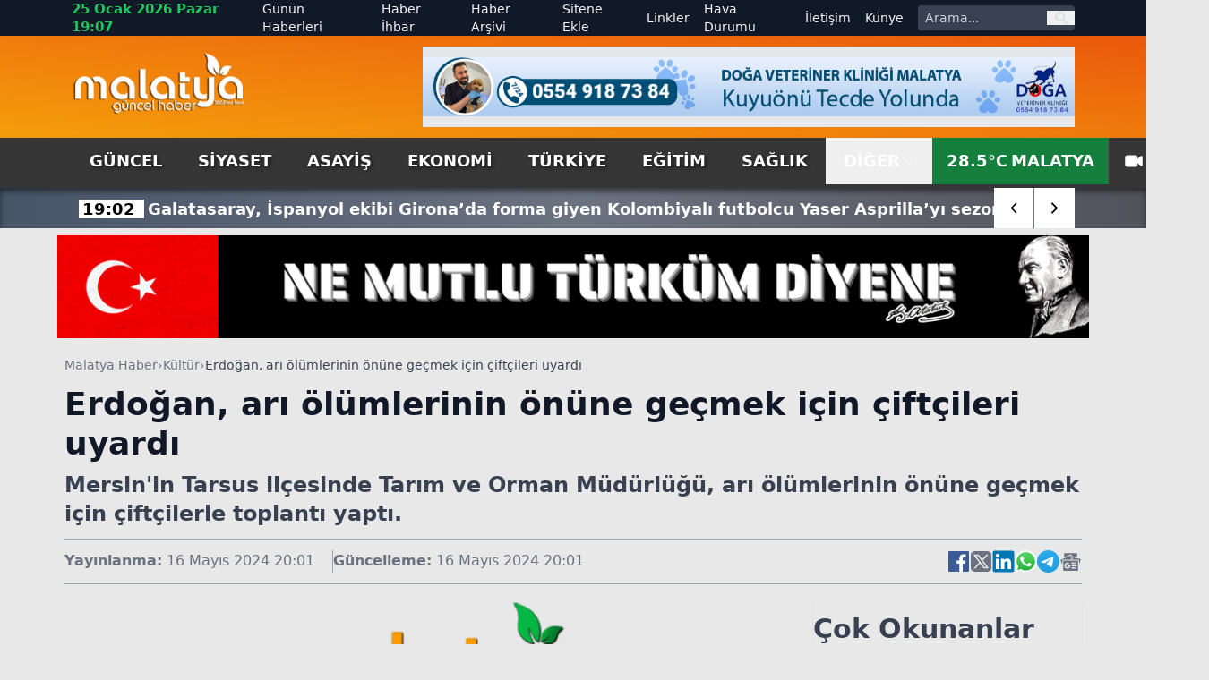

--- FILE ---
content_type: text/html; charset=utf-8
request_url: https://www.malatyaguncel.com/erdogan-ari-olumlerinin-onune-gecmek-icin-ciftcileri-uyardi-1991010h.htm
body_size: 21162
content:
<!DOCTYPE html>
<html lang="tr" class="light scroll-smooth" data-theme="light" data-rtl="false" prefix="og: https://ogp.me/ns# fb: https://ogp.me/ns/fb# article: https://ogp.me/ns/article#">
<head>
    <meta charset="utf-8" />
    <meta name="viewport" content="width=device-width, initial-scale=1.0" />
    
    <title>Erdoğan, arı ölümlerinin önüne geçmek için çiftçileri uyardı</title>
    <meta name="description" content="Mersin'in Tarsus ilçesinde Tarım ve Orman Müdürlüğü, arı ölümlerinin önüne geçmek için çiftçilerle toplantı yaptı." />
    <!-- Open Graph Meta -->
    <meta property="og:title" content="Erdoğan, arı ölümlerinin önüne geçmek için çiftçileri uyardı">
    <meta property="og:description" content="Mersin'in Tarsus ilçesinde Tarım ve Orman Müdürlüğü, arı ölümlerinin önüne geçmek için çiftçilerle toplantı yaptı.">
    <meta property="og:type" content="website">
    <meta property="og:url" content="https://www.malatyaguncel.com/erdogan-ari-olumlerinin-onune-gecmek-icin-ciftcileri-uyardi-1991010h.htm">
    <meta property="og:image" content="https://www.malatyaguncel.com/assets/images/default.png">
    <meta property="og:image:alt" content="Erdoğan, arı ölümlerinin önüne geçmek için çiftçileri uyardı">
    <meta property="og:image:width" content="1280">
    <meta property="og:image:height" content="720">
    <meta property="og:locale" content="tr_TR">
    <meta property="og:site_name" content="Malatya Haber">

    <!-- Twitter Meta -->
    <meta name="twitter:card" content="summary_large_image">
    <meta name="twitter:title" content="Erdoğan, arı ölümlerinin önüne geçmek için çiftçileri uyardı">
    <meta name="twitter:description" content="Mersin'in Tarsus ilçesinde Tarım ve Orman Müdürlüğü, arı ölümlerinin önüne geçmek için çiftçilerle toplantı yaptı.">
    <meta name="twitter:image" content="https://www.malatyaguncel.com/assets/images/default.png">
    <meta name="twitter:image:alt" content="Erdoğan, arı ölümlerinin önüne geçmek için çiftçileri uyardı">
    <meta name="twitter:site" content="@malatyaguncelhaber">
    <meta name="twitter:creator" content="@malatyaguncel">
    <meta name="twitter:url" content="https://www.malatyaguncel.com/erdogan-ari-olumlerinin-onune-gecmek-icin-ciftcileri-uyardi-1991010h.htm">

    <meta name="news_keywords" content="">
    <meta name="standout" content="https://www.malatyaguncel.com/erdogan-ari-olumlerinin-onune-gecmek-icin-ciftcileri-uyardi-1991010h.htm">
    <meta property="article:author" content="Malatya Haber">
    <meta property="article:published_time" content="2024-05-16T20:01:06+03:00" />
    <meta property="article:modified_time" content="2024-05-16T20:01:06+03:00" />
    <meta property="og:updated_time" content="2024-05-16T20:01:06+03:00" />
    <meta name="dateModified" content="2024-05-16T20:01:06+03:00" />
    <meta name="datePublished" content="2024-05-16T20:01:06+03:00" />
    <meta name="url" content="https://www.malatyaguncel.com/erdogan-ari-olumlerinin-onune-gecmek-icin-ciftcileri-uyardi-1991010h.htm">
    <link rel="amphtml" href="https://www.malatyaguncel.com/amp/erdogan-ari-olumlerinin-onune-gecmek-icin-ciftcileri-uyardi-1991010h.htm">
    <meta name="article:section" content="Kültür">
    <meta name="author" content="Malatya Haber">

    <!-- NewsArticle -->
    <script type="application/ld+json">
        
        {
          "@context": "https://schema.org",
          "@type": "NewsArticle",
          "url": "https://www.malatyaguncel.com/erdogan-ari-olumlerinin-onune-gecmek-icin-ciftcileri-uyardi-1991010h.htm",
          "headline": "Erdo\u011Fan, ar\u0131 \u00F6l\u00FCmlerinin \u00F6n\u00FCne ge\u00E7mek i\u00E7in \u00E7ift\u00E7ileri uyard\u0131",
          "articleSection": "Kültür",
          "genre": "news",
          "publishingPrinciples": "https://www.malatyaguncel.com/yayin-ilkeleri.htm",
          "dateCreated": "2024-05-16T20:01:06+03:00",
          "datePublished": "2024-05-16T20:01:06+03:00",
          "dateModified": "2024-05-16T20:01:06+03:00",
          "wordCount": 201,
          "mainEntityOfPage": {
            "@type": "WebPage",
            "@id": "https://www.malatyaguncel.com/erdogan-ari-olumlerinin-onune-gecmek-icin-ciftcileri-uyardi-1991010h.htm"
          },
          "description": "Mersin\u0027in Tarsus il\u00E7esinde Tar\u0131m ve Orman M\u00FCd\u00FCrl\u00FC\u011F\u00FC, ar\u0131 \u00F6l\u00FCmlerinin \u00F6n\u00FCne ge\u00E7mek i\u00E7in \u00E7ift\u00E7ilerle toplant\u0131 yapt\u0131.",
          "inLanguage": "tr-TR",
          "image": {
            "@type": "ImageObject",
            "url": "https://www.malatyaguncel.com/assets/images/default.png",
            "height": 440,
            "width": 880
          },
          "publisher": {
            "@type": "NewsMediaOrganization",
            "name": "Malatya Haber",
            "logo": {
              "@type": "ImageObject",
              "url": "https://www.malatyaguncel.com/d/ayarlar/logo_1753646074.png",
              "width": 1280,
              "height": 720
            }
          },
          "author": {
            "@type": "Person",
            "name": "Malatya Haber",
            "url": "https://www.malatyaguncel.com"
          },
          "isAccessibleForFree": true
        }
    </script>


    

<script type="application/ld+json">
    {"@context":"https://schema.org","@type":"NewsMediaOrganization","url":"https://www.malatyaguncel.com","name":"Malatya Haber","ethicsPolicy":"https://www.malatyaguncel.com/yayin-ilkeleri.htm","diversityPolicy":"https://www.malatyaguncel.com/topluluk-kurallari.htm","founder":[{"@type":"Person","name":"Malatya Güncel Haber"}],"sameAs":[],"contactPoint":[{"@type":"ContactPoint","contactType":"general contact","areaServed":"TR","availableLanguage":"Turkish","telephone":"0422 123 45 67","email":"malatyaguncel@gmail.com"}],"logo":"https://www.malatyaguncel.comayarlar/logo_1753646074.png"}
</script>

    

<script type="application/ld+json">
    {"@context":"https://schema.org","@type":"SiteNavigationElement","@graph":[{"@type":"SiteNavigationElement","@id":"https://www.malatyaguncel.com/guncel-haberleri-2hk.htm","name":"Güncel","url":"https://www.malatyaguncel.com/guncel-haberleri-2hk.htm"},{"@type":"SiteNavigationElement","@id":"https://www.malatyaguncel.com/siyaset-haberleri-3hk.htm","name":"Siyaset","url":"https://www.malatyaguncel.com/siyaset-haberleri-3hk.htm"},{"@type":"SiteNavigationElement","@id":"https://www.malatyaguncel.com/asayis-haberleri-24hk.htm","name":"Asayiş","url":"https://www.malatyaguncel.com/asayis-haberleri-24hk.htm"},{"@type":"SiteNavigationElement","@id":"https://www.malatyaguncel.com/ekonomi-haberleri-4hk.htm","name":"Ekonomi","url":"https://www.malatyaguncel.com/ekonomi-haberleri-4hk.htm"},{"@type":"SiteNavigationElement","@id":"https://www.malatyaguncel.com/turkiye-haberleri-6hk.htm","name":"Türkiye","url":"https://www.malatyaguncel.com/turkiye-haberleri-6hk.htm"},{"@type":"SiteNavigationElement","@id":"https://www.malatyaguncel.com/egitim-haberleri-8hk.htm","name":"Eğitim","url":"https://www.malatyaguncel.com/egitim-haberleri-8hk.htm"},{"@type":"SiteNavigationElement","@id":"https://www.malatyaguncel.com/saglik-haberleri-9hk.htm","name":"Sağlık","url":"https://www.malatyaguncel.com/saglik-haberleri-9hk.htm"},{"@type":"SiteNavigationElement","@id":"https://www.malatyaguncel.com/teknoloji-haberleri-15hk.htm","name":"Teknoloji","url":"https://www.malatyaguncel.com/teknoloji-haberleri-15hk.htm"},{"@type":"SiteNavigationElement","@id":"https://www.malatyaguncel.com/spor-haberleri-7hk.htm","name":"Spor","url":"https://www.malatyaguncel.com/spor-haberleri-7hk.htm"},{"@type":"SiteNavigationElement","@id":"https://www.malatyaguncel.com/sinema-haberleri-34hk.htm","name":"Sinema","url":"https://www.malatyaguncel.com/sinema-haberleri-34hk.htm"},{"@type":"SiteNavigationElement","@id":"https://www.malatyaguncel.com/kultur-haberleri-26hk.htm","name":"Kültür","url":"https://www.malatyaguncel.com/kultur-haberleri-26hk.htm"},{"@type":"SiteNavigationElement","@id":"https://www.malatyaguncel.com/dunya-haberleri-38hk.htm","name":"Dünya","url":"https://www.malatyaguncel.com/dunya-haberleri-38hk.htm"},{"@type":"SiteNavigationElement","@id":"https://www.malatyaguncel.com/yasam-haberleri-40hk.htm","name":"Yaşam","url":"https://www.malatyaguncel.com/yasam-haberleri-40hk.htm"},{"@type":"SiteNavigationElement","@id":"https://www.malatyaguncel.com/magazin-haberleri-41hk.htm","name":"Magazin","url":"https://www.malatyaguncel.com/magazin-haberleri-41hk.htm"},{"@type":"SiteNavigationElement","@id":"https://www.malatyaguncel.com/yerel-haberleri-61hk.htm","name":"Yerel","url":"https://www.malatyaguncel.com/yerel-haberleri-61hk.htm"},{"@type":"SiteNavigationElement","@id":"https://www.malatyaguncel.com/is-ilanlari","name":"İş ilanları","url":"https://www.malatyaguncel.com/is-ilanlari"},{"@type":"SiteNavigationElement","@id":"https://www.malatyaguncel.com/ihale","name":"İhale","url":"https://www.malatyaguncel.com/ihale"},{"@type":"SiteNavigationElement","@id":"https://www.malatyaguncel.com/oyun-77hk.htm","name":"Oyun","url":"https://www.malatyaguncel.com/oyun-77hk.htm"},{"@type":"SiteNavigationElement","@id":"https://www.malatyaguncel.com/malatya-haber-100hk.htm","name":"Malatya Haber","url":"https://www.malatyaguncel.com/malatya-haber-100hk.htm"},{"@type":"SiteNavigationElement","@id":"https://www.malatyaguncel.com/gunun-haberleri.htm","name":"Günün Haberleri","url":"https://www.malatyaguncel.com/gunun-haberleri.htm"},{"@type":"SiteNavigationElement","@id":"https://www.malatyaguncel.com/haber-ihbari.htm","name":"Haber İhbar","url":"https://www.malatyaguncel.com/haber-ihbari.htm"},{"@type":"SiteNavigationElement","@id":"https://www.malatyaguncel.com/haber-arsivi.htm","name":"Haber Arşivi","url":"https://www.malatyaguncel.com/haber-arsivi.htm"},{"@type":"SiteNavigationElement","@id":"https://www.malatyaguncel.com/sitene-ekle.htm","name":"Sitene Ekle","url":"https://www.malatyaguncel.com/sitene-ekle.htm"},{"@type":"SiteNavigationElement","@id":"https://www.malatyaguncel.com/faydali-linkler.htm","name":"Linkler","url":"https://www.malatyaguncel.com/faydali-linkler.htm"},{"@type":"SiteNavigationElement","@id":"https://www.malatyaguncel.com/hava-durumu.htm","name":"Hava Durumu","url":"https://www.malatyaguncel.com/hava-durumu.htm"},{"@type":"SiteNavigationElement","@id":"https://www.malatyaguncel.com/bize-ulasin.htm","name":"İletişim","url":"https://www.malatyaguncel.com/bize-ulasin.htm"},{"@type":"SiteNavigationElement","@id":"https://www.malatyaguncel.com/kunye.htm","name":"Künye","url":"https://www.malatyaguncel.com/kunye.htm"}]}
</script>

    
<script type="application/ld+json">
    {"@context":"https://schema.org","@type":"BreadcrumbList","itemListElement":[{"@type":"ListItem","position":1,"name":"Ana Sayfa","item":"https://www.malatyaguncel.com/"},{"@type":"ListItem","position":2,"name":"Kültür","item":"https://www.malatyaguncel.com/kultur-haberleri-26hk.htm"},{"@type":"ListItem","position":3,"name":"Erdoğan, arı ölümlerinin önüne geçmek için çiftçileri uyardı","item":"https://www.malatyaguncel.com/erdogan-ari-olumlerinin-onune-gecmek-icin-ciftcileri-uyardi-1991010h.htm"}]}
</script>


    <meta name="apple-mobile-web-app-status-bar-style" content="rgb(255, 255, 255)">
    <meta name="msapplication-navbutton-color" content="rgb(255, 255, 255)">
    <meta name="theme-color" content="rgb(255, 255, 255)">
    <meta name="google-site-verification" content="">
    <meta name="yandex-verification" content="">
    <meta name="msvalidate.01" content="">
    <meta name="robots" content="max-image-preview:large">
    <link rel="alternate" type="application/rss+xml" title="RSS servisi" href="https://www.malatyaguncel.com/rss">

    <link rel="canonical" href="https://www.malatyaguncel.com/erdogan-ari-olumlerinin-onune-gecmek-icin-ciftcileri-uyardi-1991010h.htm">
    <link rel="icon" href="/assets/images/favicon_1753652473.ico" type="image/x-icon">
    <link rel="stylesheet" href="/css/site.min.css?v=YVOuuYYLKEGVjhHlO29FZRPSSS6NAhaofXX_2xRC-2w" />
    <link rel="stylesheet" href="/MalatyaGuncel.styles.css?v=xNWcnx5SiMzpdO-GfIW_j7-rdkrRvrdPS5m4QpdmyjE" />
    <link rel="stylesheet" href="/lib/swiper/swiper-bundle.min.css?v=dMpqrlRo28kkeQw7TSGaCJuQo0utU6D3yjpz5ztvWrg" />
    <script src="https://unpkg.com/lucide@latest"></script>
</head>
<body class="bg-[#e8e8e8] relative">
    <header class="w-full bg-slate-200 text-gray-900">
    <!-- Top Nav -->
    <div class="hidden lg:block bg-gray-900 text-gray-100 text-sm">
        <div class="max-w-6xl mx-auto flex items-center justify-between px-4 h-10 overflow-hidden">
            <!-- Sol -->
            <div class="flex items-center space-x-4">
                <!-- Tarih / Saat -->
                <span class="font-bold text-green-500 text-[15px] hover:text-orange-300">
                    25 Ocak 2026 Pazar 19:07
                </span>
            </div>
            <!-- Sağ -->
            <div class="flex items-center space-x-4">
                <!-- Menü Linkleri -->
                <nav class="hidden lg:flex items-center space-x-4 text-sm">
                    <a href="https://www.malatyaguncel.com/gunun-haberleri.htm"
                       class="hover:text-red-400 ">
                        Günün Haberleri
                    </a>

                    <a href="https://www.malatyaguncel.com/haber-ihbari.htm"
                       class="hover:text-orange-400 ">
                        Haber İhbar
                    </a>

                    <a href="https://www.malatyaguncel.com/haber-arsivi.htm"
                       class="hover:text-amber-400 ">
                        Haber Arşivi
                    </a>

                    <a href="https://www.malatyaguncel.com/sitene-ekle.htm"
                       class="hover:text-yellow-400 ">
                        Sitene Ekle
                    </a>

                    <a href="https://www.malatyaguncel.com/faydali-linkler.htm"
                       class="hover:text-green-400 ">
                        Linkler
                    </a>

                    <a href="https://www.malatyaguncel.com/hava-durumu.htm"
                       class="hover:text-sky-400 ">
                        Hava Durumu
                    </a>

                    <a href="https://www.malatyaguncel.com/bize-ulasin.htm"
                       class="hover:text-lime-400 ">
                        İletişim
                    </a>

                    <a href="https://www.malatyaguncel.com/kunye.htm"
                       class="hover:text-green-400 ">
                        Künye
                    </a>
                </nav>
                <!-- Arama Kutusu -->
                <form action="/arama" method="get" class="hidden lg:flex items-center bg-gray-700 rounded overflow-hidden">
                    <input type="text" name="q" placeholder="Arama..."
                           class="px-2 py-1 text-sm bg-gray-700 text-white placeholder-gray-300 focus:outline-none focus:bg-gray-600 w-36">
                    <button type="submit" class="px-2 text-gray-300 hover:text-white" aria-label="ara">
                        <svg class="w-4 h-4" fill="none" stroke="currentColor" stroke-width="2"
                             viewBox="0 0 24 24">
                            <path stroke-linecap="round" stroke-linejoin="round"
                                  d="M21 21l-4.35-4.35M17 10a7 7 0 11-14 0 7 7 0 0114 0z" />
                        </svg>
                    </button>
                </form>
            </div>
        </div>
    </div>
    
    <!-- Logo + Reklam + Hamburger -->
    <div class="bg-gradient-to-tr from-amber-500 to-orange-600">
        
        <div class="max-w-6xl mx-auto hidden lg:flex items-center justify-between px-4 py-3 overflow-hidden">
            <!-- Logo -->
            <a title="Malatya Haber" href="/">
                <img src="https://www.malatyaguncel.com/assets/images/logo-guncel.png" alt="Malatya Haber"
                     class="w-[130px] lg:w-[195px] h-auto" />
            </a>

            <!-- Reklam (sadece masaüstünde) -->
                <div class="hidden md:flex w-[728px] h-[90px] bg-gray-200 items-center justify-center text-gray-600 text-sm">
                    <img src="https://www.malatyaguncel.com//d/mguncel/c958b3c1-a804-44db-8f06-9c051b6ffa51.jpg" class="w-full" alt="Reklam" />
    </div>


        </div>
    </div>
    <!--MOBIL NAV-->
    <div class="md:hidden fixed top-0 mb-5 bg-green-700 left-0 w-full flex-1 items-center z-50 border-b-[3px] border-t-[5px] border-gray-900">
        <div class="w-full flex items-center justify-between px-4">
            <!-- Logo -->
            <a title="Malatya Haber" href="/">
                <img src="/assets/images/logo.png" alt="Malatya Haber" class="w-[150px] h-auto" />
            </a>

            <!-- Hamburger (sadece mobilde) -->
            <button id="menuToggle">
                <svg class="w-8 h-8" fill="none" stroke="currentColor" stroke-width="2"
                     viewBox="0 0 24 24">
                    <path stroke-linecap="round" stroke-linejoin="round"
                          d="M4 6h16M4 12h16M4 18h16" />
                </svg>
            </button>
       </div>
        <!--SON DAKIKA-->
        <div class="w-full bg-[#3B3B3B] shadow-lg">
            <div class="max-w-[1120px] mx-auto flex items-center h-[45px] relative overflow-hidden">
                <div class="hidden lg:flex items-center text-center justify-center w-[170px] h-[30px] bg-[#ff9c00] text-[20px] text-white font-arial font-bold mr-2">
                    <span class="custom-shadow">SON DAKİKA</span>
                </div>
                <div class="swiper breaking-news !w-full h-[30px] text-white text-[15px] items-center justify-start sm:text-[18px] overflow-hidden">
                    <div class="swiper-wrapper">
                            <div class="swiper-slide w-auto flex items-center mt-[2px] px-2">
                                <a href="https://www.malatyaguncel.com/galatasaray-ispanyol-ekibi-girona-da-forma-giyen-3046570h.htm" class="hover:underline" title="Galatasaray, &#x130;spanyol ekibi Girona&#x2019;da forma giyen Kolombiyal&#x131; futbolcu Yaser Asprilla&#x2019;y&#x131; sezon sonuna kadar kiral&#x131;k olarak kadrosuna katt&#x131;&#x11F;&#x131;n&#x131; a&#xE7;&#x131;klad&#x131;.&#xA;">
                                    <span class="font-bold px-1 bg-white text-black mr-1 text-center w-auto">
                                        19:02
                                    </span>
                                    <span class="font-bold">Galatasaray, &#x130;spanyol ekibi Girona&#x2019;da forma giyen Kolombiyal&#x131; futbolcu Yaser Asprilla&#x2019;y&#x131; sezon sonuna kadar kiral&#x131;k olarak kadrosuna katt&#x131;&#x11F;&#x131;n&#x131; a&#xE7;&#x131;klad&#x131;.&#xA;</span>
                                </a>
                            </div>
                            <div class="swiper-slide w-auto flex items-center mt-[2px] px-2">
                                <a href="https://www.malatyaguncel.com/kardan-kapanan-yolda-hasta-kurtarildi-3046569h.htm" class="hover:underline" title="Kardan Kapanan Yolda Hasta Kurtar&#x131;ld&#x131;">
                                    <span class="font-bold px-1 bg-white text-black mr-1 text-center w-auto">
                                        18:55
                                    </span>
                                    <span class="font-bold">Kardan Kapanan Yolda Hasta Kurtar&#x131;ld&#x131;</span>
                                </a>
                            </div>
                            <div class="swiper-slide w-auto flex items-center mt-[2px] px-2">
                                <a href="https://www.malatyaguncel.com/tff-3-lig-karabuk-idmanyurduspor-1-duzcespor-3046568h.htm" class="hover:underline" title="TFF 3. Lig: Karab&#xFC;k &#x130;dmanyurduspor: 1 - D&#xFC;zcespor: 0&#xA;">
                                    <span class="font-bold px-1 bg-white text-black mr-1 text-center w-auto">
                                        18:55
                                    </span>
                                    <span class="font-bold">TFF 3. Lig: Karab&#xFC;k &#x130;dmanyurduspor: 1 - D&#xFC;zcespor: 0&#xA;</span>
                                </a>
                            </div>
                            <div class="swiper-slide w-auto flex items-center mt-[2px] px-2">
                                <a href="https://www.malatyaguncel.com/endonezya-daki-toprak-kaymasinda-can-kaybi-25-e-yu-3046567h.htm" class="hover:underline" title="Endonezya&#x2019;daki toprak kaymas&#x131;nda can kayb&#x131; 25&#x2019;e y&#xFC;kseldi&#xA;">
                                    <span class="font-bold px-1 bg-white text-black mr-1 text-center w-auto">
                                        18:36
                                    </span>
                                    <span class="font-bold">Endonezya&#x2019;daki toprak kaymas&#x131;nda can kayb&#x131; 25&#x2019;e y&#xFC;kseldi&#xA;</span>
                                </a>
                            </div>
                            <div class="swiper-slide w-auto flex items-center mt-[2px] px-2">
                                <a href="https://www.malatyaguncel.com/selendi-belediyespor-sampiyon-3046561h.htm" class="hover:underline" title="Selendi Belediyespor &#x15F;ampiyon&#xA;">
                                    <span class="font-bold px-1 bg-white text-black mr-1 text-center w-auto">
                                        18:32
                                    </span>
                                    <span class="font-bold">Selendi Belediyespor &#x15F;ampiyon&#xA;</span>
                                </a>
                            </div>
                            <div class="swiper-slide w-auto flex items-center mt-[2px] px-2">
                                <a href="https://www.malatyaguncel.com/evren-otyakmaz-puan-kaybetmenin-uzuntusunu-yasiy-3046560h.htm" class="hover:underline" title="Evren Otyakmaz: &quot;Puan kaybetmenin &#xFC;z&#xFC;nt&#xFC;s&#xFC;n&#xFC; ya&#x15F;&#x131;yoruz&quot;&#xA;">
                                    <span class="font-bold px-1 bg-white text-black mr-1 text-center w-auto">
                                        18:32
                                    </span>
                                    <span class="font-bold">Evren Otyakmaz: &quot;Puan kaybetmenin &#xFC;z&#xFC;nt&#xFC;s&#xFC;n&#xFC; ya&#x15F;&#x131;yoruz&quot;&#xA;</span>
                                </a>
                            </div>
                            <div class="swiper-slide w-auto flex items-center mt-[2px] px-2">
                                <a href="https://www.malatyaguncel.com/buyukcekmece-de-plastik-kasa-uretimi-yapan-fabrika-3046562h.htm" class="hover:underline" title="B&#xFC;y&#xFC;k&#xE7;ekmece&#x2019;de plastik kasa &#xFC;retimi yapan fabrikada yang&#x131;n&#xA;">
                                    <span class="font-bold px-1 bg-white text-black mr-1 text-center w-auto">
                                        18:31
                                    </span>
                                    <span class="font-bold">B&#xFC;y&#xFC;k&#xE7;ekmece&#x2019;de plastik kasa &#xFC;retimi yapan fabrikada yang&#x131;n&#xA;</span>
                                </a>
                            </div>
                            <div class="swiper-slide w-auto flex items-center mt-[2px] px-2">
                                <a href="https://www.malatyaguncel.com/kani-ademoglu-sezon-sonu-bu-hikayenin-mutlu-bir-3046564h.htm" class="hover:underline" title="Kani Ademo&#x11F;lu: &quot;Sezon sonu bu hikayenin mutlu bir tablo ile bitece&#x11F;ine inan&#x131;yoruz&quot;&#xA;">
                                    <span class="font-bold px-1 bg-white text-black mr-1 text-center w-auto">
                                        18:30
                                    </span>
                                    <span class="font-bold">Kani Ademo&#x11F;lu: &quot;Sezon sonu bu hikayenin mutlu bir tablo ile bitece&#x11F;ine inan&#x131;yoruz&quot;&#xA;</span>
                                </a>
                            </div>
                            <div class="swiper-slide w-auto flex items-center mt-[2px] px-2">
                                <a href="https://www.malatyaguncel.com/fethiye-de-esini-tufekle-vuran-sahis-tutuklandi-3046563h.htm" class="hover:underline" title="Fethiye&#x2019;de e&#x15F;ini t&#xFC;fekle vuran &#x15F;ah&#x131;s tutukland&#x131;&#xA;">
                                    <span class="font-bold px-1 bg-white text-black mr-1 text-center w-auto">
                                        18:30
                                    </span>
                                    <span class="font-bold">Fethiye&#x2019;de e&#x15F;ini t&#xFC;fekle vuran &#x15F;ah&#x131;s tutukland&#x131;&#xA;</span>
                                </a>
                            </div>
                            <div class="swiper-slide w-auto flex items-center mt-[2px] px-2">
                                <a href="https://www.malatyaguncel.com/evinde-ve-aracinda-uyusturucu-bulunan-sahis-tutukl-3046566h.htm" class="hover:underline" title="Evinde ve arac&#x131;nda uyu&#x15F;turucu bulunan &#x15F;ah&#x131;s tutukland&#x131;&#xA;">
                                    <span class="font-bold px-1 bg-white text-black mr-1 text-center w-auto">
                                        18:29
                                    </span>
                                    <span class="font-bold">Evinde ve arac&#x131;nda uyu&#x15F;turucu bulunan &#x15F;ah&#x131;s tutukland&#x131;&#xA;</span>
                                </a>
                            </div>
                            <div class="swiper-slide w-auto flex items-center mt-[2px] px-2">
                                <a href="https://www.malatyaguncel.com/salihli-de-30-yillik-baskan-guven-tazeledi-3046565h.htm" class="hover:underline" title="Salihli&#x2019;de 30 y&#x131;ll&#x131;k ba&#x15F;kan g&#xFC;ven tazeledi&#xA;">
                                    <span class="font-bold px-1 bg-white text-black mr-1 text-center w-auto">
                                        18:29
                                    </span>
                                    <span class="font-bold">Salihli&#x2019;de 30 y&#x131;ll&#x131;k ba&#x15F;kan g&#xFC;ven tazeledi&#xA;</span>
                                </a>
                            </div>
                            <div class="swiper-slide w-auto flex items-center mt-[2px] px-2">
                                <a href="https://www.malatyaguncel.com/ismail-gulduren-play-off-hedefimize-inancla-yuru-3046559h.htm" class="hover:underline" title="&#x130;smail G&#xFC;ld&#xFC;ren: &quot;Play-off hedefimize inan&#xE7;la y&#xFC;r&#xFC;yoruz&quot;&#xA;">
                                    <span class="font-bold px-1 bg-white text-black mr-1 text-center w-auto">
                                        18:27
                                    </span>
                                    <span class="font-bold">&#x130;smail G&#xFC;ld&#xFC;ren: &quot;Play-off hedefimize inan&#xE7;la y&#xFC;r&#xFC;yoruz&quot;&#xA;</span>
                                </a>
                            </div>
                            <div class="swiper-slide w-auto flex items-center mt-[2px] px-2">
                                <a href="https://www.malatyaguncel.com/sinan-kaloglu-zor-bir-atmosferdi-3046558h.htm" class="hover:underline" title="Sinan Kalo&#x11F;lu: &quot;Zor bir atmosferdi&quot;&#xA;">
                                    <span class="font-bold px-1 bg-white text-black mr-1 text-center w-auto">
                                        18:27
                                    </span>
                                    <span class="font-bold">Sinan Kalo&#x11F;lu: &quot;Zor bir atmosferdi&quot;&#xA;</span>
                                </a>
                            </div>
                            <div class="swiper-slide w-auto flex items-center mt-[2px] px-2">
                                <a href="https://www.malatyaguncel.com/bursa-da-2-kadinin-hayatini-kaybettigi-kazada-suru-3046557h.htm" class="hover:underline" title="Bursa&#x2019;da 2 kad&#x131;n&#x131;n hayat&#x131;n&#x131; kaybetti&#x11F;i kazada s&#xFC;r&#xFC;c&#xFC; tutukland&#x131;&#xA;">
                                    <span class="font-bold px-1 bg-white text-black mr-1 text-center w-auto">
                                        18:27
                                    </span>
                                    <span class="font-bold">Bursa&#x2019;da 2 kad&#x131;n&#x131;n hayat&#x131;n&#x131; kaybetti&#x11F;i kazada s&#xFC;r&#xFC;c&#xFC; tutukland&#x131;&#xA;</span>
                                </a>
                            </div>
                            <div class="swiper-slide w-auto flex items-center mt-[2px] px-2">
                                <a href="https://www.malatyaguncel.com/mugla-bolgesi-icin-yagmur-ve-firtina-uyarisi-3046556h.htm" class="hover:underline" title="Mu&#x11F;la b&#xF6;lgesi i&#xE7;in ya&#x11F;mur ve f&#x131;rt&#x131;na uyar&#x131;s&#x131;&#xA;">
                                    <span class="font-bold px-1 bg-white text-black mr-1 text-center w-auto">
                                        18:19
                                    </span>
                                    <span class="font-bold">Mu&#x11F;la b&#xF6;lgesi i&#xE7;in ya&#x11F;mur ve f&#x131;rt&#x131;na uyar&#x131;s&#x131;&#xA;</span>
                                </a>
                            </div>
                    </div>
                </div>
                <div class="absolute top-0 right-0 w-auto inset-y-0 z-50 h-auto hidden md:flex items-center swiper-button-breaking">
                    <div class="swiper-button-breaking-prev w-[35px] sm:w-[45px] h-[30px] sm:h-[45px] bg-radial-[at_25%_25%] from-zinc-300 to-white to-75% flex items-center justify-center text-[12px] font-bold cursor-pointer border-r border-gray-500">
                        <i data-lucide="chevron-left" class="w-[35px] sm:w-[45px] h-[30px] sm:h-[45px] bg-white px-3 hover:bg-[#ff9c00] hover:text-white"></i>
                    </div>
                    <div class="swiper-button-breaking-next w-[35px] sm:w-[45px] h-[30px] sm:h-[45px] bg-radial-[at_25%_25%] from-white to-zinc-300 to-75% flex items-center justify-center text-[12px] font-bold cursor-pointer">
                        <i data-lucide="chevron-right" class="w-[35px] sm:w-[45px] h-[30px] sm:h-[45px] bg-white px-3 hover:bg-[#ff9c00] hover:text-white"></i>
                    </div>
                </div>
            </div>
        </div>
    </div>
    <!-- Menü (Masaüstü) -->
    <div id="stickyNavbar" class="bg-[#363636] w-full transition-all duration-300 ease-in-out z-[1000]" style="box-shadow: 0 4px 6px rgba(0,0,0,0.5);">
        <nav class="hidden md:flex max-w-6xl mx-auto items-center justify-between px-4 text-lg text-white font-semibold uppercase">
            <div class="flex justify-start items-center">
                    <a href="https://www.malatyaguncel.com/guncel-haberleri-2hk.htm" title="G&#xFC;ncel" class="px-5 py-3 hover:text-white hover:bg-gradient-to-b hover:from-green-800 hover:to-green-500 custom-shadow ">
                        G&#xFC;ncel
                    </a>
                    <a href="https://www.malatyaguncel.com/siyaset-haberleri-3hk.htm" title="Siyaset" class="px-5 py-3 hover:text-white hover:bg-gradient-to-b hover:from-green-800 hover:to-green-500 custom-shadow ">
                        Siyaset
                    </a>
                    <a href="https://www.malatyaguncel.com/asayis-haberleri-24hk.htm" title="Asayi&#x15F;" class="px-5 py-3 hover:text-white hover:bg-gradient-to-b hover:from-green-800 hover:to-green-500 custom-shadow ">
                        Asayi&#x15F;
                    </a>
                    <a href="https://www.malatyaguncel.com/ekonomi-haberleri-4hk.htm" title="Ekonomi" class="px-5 py-3 hover:text-white hover:bg-gradient-to-b hover:from-green-800 hover:to-green-500 custom-shadow ">
                        Ekonomi
                    </a>
                    <a href="https://www.malatyaguncel.com/turkiye-haberleri-6hk.htm" title="T&#xFC;rkiye" class="px-5 py-3 hover:text-white hover:bg-gradient-to-b hover:from-green-800 hover:to-green-500 custom-shadow ">
                        T&#xFC;rkiye
                    </a>
                    <a href="https://www.malatyaguncel.com/egitim-haberleri-8hk.htm" title="E&#x11F;itim" class="px-5 py-3 hover:text-white hover:bg-gradient-to-b hover:from-green-800 hover:to-green-500 custom-shadow ">
                        E&#x11F;itim
                    </a>
                    <a href="https://www.malatyaguncel.com/saglik-haberleri-9hk.htm" title="Sa&#x11F;l&#x131;k" class="px-5 py-3 hover:text-white hover:bg-gradient-to-b hover:from-green-800 hover:to-green-500 custom-shadow ">
                        Sa&#x11F;l&#x131;k
                    </a>
            </div>
            <div class="flex justify-end items-center">
                <div class="relative group">
                    <button class="flex items-center space-x-1 px-5 py-3 group-hover:text-white group-hover:bg-gradient-to-b group-hover:from-black group-hover:to-slate-500">
                        <span>DİĞER</span>
                        <svg class="w-3 h-3" fill="none" stroke="currentColor" stroke-width="2" viewBox="0 0 24 24">
                            <path stroke-linecap="round" stroke-linejoin="round" d="M19 9l-7 7-7-7" />
                        </svg>
                    </button>
                    <div class="absolute right-0 top-full w-[200px] py-1 z-[1000] opacity-0 scale-y-0 pointer-events-none
              group-hover:opacity-100 group-hover:scale-y-100 group-hover:pointer-events-auto
              bg-zinc-500 border border-gray-300 shadow-lg text-base font-semibold
              transition duration-200 ease-out transform origin-top">
                            <a href="https://www.malatyaguncel.com/teknoloji-haberleri-15hk.htm" title="Teknoloji" class="block px-4 py-1 hover:bg-green-600 hover:text-white ">Teknoloji</a>
                            <a href="https://www.malatyaguncel.com/spor-haberleri-7hk.htm" title="Spor" class="block px-4 py-1 hover:bg-green-600 hover:text-white ">Spor</a>
                            <a href="https://www.malatyaguncel.com/sinema-haberleri-34hk.htm" title="Sinema" class="block px-4 py-1 hover:bg-green-600 hover:text-white ">Sinema</a>
                            <a href="https://www.malatyaguncel.com/kultur-haberleri-26hk.htm" title="K&#xFC;lt&#xFC;r" class="block px-4 py-1 hover:bg-green-600 hover:text-white ">K&#xFC;lt&#xFC;r</a>
                            <a href="https://www.malatyaguncel.com/dunya-haberleri-38hk.htm" title="D&#xFC;nya" class="block px-4 py-1 hover:bg-green-600 hover:text-white ">D&#xFC;nya</a>
                            <a href="https://www.malatyaguncel.com/yasam-haberleri-40hk.htm" title="Ya&#x15F;am" class="block px-4 py-1 hover:bg-green-600 hover:text-white ">Ya&#x15F;am</a>
                            <a href="https://www.malatyaguncel.com/magazin-haberleri-41hk.htm" title="Magazin" class="block px-4 py-1 hover:bg-green-600 hover:text-white ">Magazin</a>
                            <a href="https://www.malatyaguncel.com/yerel-haberleri-61hk.htm" title="Yerel" class="block px-4 py-1 hover:bg-green-600 hover:text-white ">Yerel</a>
                            <a href="https://www.malatyaguncel.com/is-ilanlari" title="&#x130;&#x15F; ilanlar&#x131;" class="block px-4 py-1 hover:bg-green-600 hover:text-white ">&#x130;&#x15F; ilanlar&#x131;</a>
                            <a href="https://www.malatyaguncel.com/ihale" title="&#x130;hale" class="block px-4 py-1 hover:bg-green-600 hover:text-white ">&#x130;hale</a>
                            <a href="https://www.malatyaguncel.com/oyun-77hk.htm" title="Oyun" class="block px-4 py-1 hover:bg-green-600 hover:text-white ">Oyun</a>
                            <a href="https://www.malatyaguncel.com/malatya-haber-100hk.htm" title="Malatya Haber" class="block px-4 py-1 hover:bg-green-600 hover:text-white ">Malatya Haber</a>
                    </div>
                </div>
                <!-- Hava Durumu -->
                <div class="hidden sm:flex items-center space-x-1 bg-green-700 px-4 py-3">
                    <span>28.5°C</span>
                    <span class="hidden md:inline">Malatya</span>
                </div>
                <a href="https://www.malatyaguncel.com/video-galeri.htm" title="Video Galeri" class="px-4 py-3 hover:text-white hover:bg-gradient-to-b hover:from-black hover:to-slate-500 custom-shadow">
                    <svg xmlns="http://www.w3.org/2000/svg" width="24" height="24" viewBox="0 0 24 24"><path fill="currentColor" d="M5 5.5a2.75 2.75 0 0 0-2.75 2.75v7.5A2.75 2.75 0 0 0 5 18.5h8.5a2.75 2.75 0 0 0 2.75-2.75v-1.594l3.419 3.045c.805.717 2.081.145 2.081-.934V7.365c0-1.08-1.276-1.651-2.081-.934L16.25 9.476V8.25A2.75 2.75 0 0 0 13.5 5.5z" /></svg>
                </a>
                <a href="https://www.malatyaguncel.com/foto-galeri.htm" title="Foto Galeri" class="px-4 py-3 hover:text-white hover:bg-gradient-to-b hover:from-black hover:to-slate-500 custom-shadow">
                    <svg xmlns="http://www.w3.org/2000/svg" width="24" height="24" viewBox="0 0 24 24"><path fill="currentColor" d="M8.75 12.75a3.25 3.25 0 1 1 6.5 0a3.25 3.25 0 0 1-6.5 0" /><path fill="currentColor" d="M7.882 2h8.236l1.5 3H23v16H1V5h5.382zM6.75 12.75a5.25 5.25 0 1 0 10.5 0a5.25 5.25 0 0 0-10.5 0" /></svg>
                </a>
            </div>
        </nav>
        <!-- Scroll Progress Bar -->
        <div id="scrollProgress" class="h-[4px] bg-green-500 w-0 transition-all duration-75"></div>
    </div>
</header>

<!-- FULLSCREEN MENÜ (Sadece Mobilde) -->
<div id="mobileMenu"
     class="fixed top-0 left-0 w-full h-full bg-gray-900 text-white transform -translate-x-full transition-transform duration-300 ease-in-out z-50 md:hidden">
    <div class="flex items-center justify-between px-4 py-3 border-b border-gray-700">
        <span class="text-lg font-bold">MENÜ</span>
        <button id="menuClose">
            <svg class="w-8 h-8" fill="none" stroke="currentColor" stroke-width="2"
                 viewBox="0 0 24 24">
                <path stroke-linecap="round" stroke-linejoin="round"
                      d="M6 18L18 6M6 6l12 12" />
            </svg>
        </button>
    </div>

    <nav class="flex flex-col px-6 py-6 space-y-4 text-lg font-semibold uppercase mb-5 pb-5">
            <a href="https://www.malatyaguncel.com/guncel-haberleri-2hk.htm" title="G&#xFC;ncel" class="hover:text-green-400">G&#xFC;ncel</a>
            <a href="https://www.malatyaguncel.com/siyaset-haberleri-3hk.htm" title="Siyaset" class="hover:text-green-400">Siyaset</a>
            <a href="https://www.malatyaguncel.com/asayis-haberleri-24hk.htm" title="Asayi&#x15F;" class="hover:text-green-400">Asayi&#x15F;</a>
            <a href="https://www.malatyaguncel.com/ekonomi-haberleri-4hk.htm" title="Ekonomi" class="hover:text-green-400">Ekonomi</a>
            <a href="https://www.malatyaguncel.com/turkiye-haberleri-6hk.htm" title="T&#xFC;rkiye" class="hover:text-green-400">T&#xFC;rkiye</a>
            <a href="https://www.malatyaguncel.com/egitim-haberleri-8hk.htm" title="E&#x11F;itim" class="hover:text-green-400">E&#x11F;itim</a>
            <a href="https://www.malatyaguncel.com/saglik-haberleri-9hk.htm" title="Sa&#x11F;l&#x131;k" class="hover:text-green-400">Sa&#x11F;l&#x131;k</a>
            <a href="https://www.malatyaguncel.com/teknoloji-haberleri-15hk.htm" title="Teknoloji" class="hover:text-green-400">Teknoloji</a>
            <a href="https://www.malatyaguncel.com/spor-haberleri-7hk.htm" title="Spor" class="hover:text-green-400">Spor</a>
            <a href="https://www.malatyaguncel.com/sinema-haberleri-34hk.htm" title="Sinema" class="hover:text-green-400">Sinema</a>
            <a href="https://www.malatyaguncel.com/kultur-haberleri-26hk.htm" title="K&#xFC;lt&#xFC;r" class="hover:text-green-400">K&#xFC;lt&#xFC;r</a>
            <a href="https://www.malatyaguncel.com/dunya-haberleri-38hk.htm" title="D&#xFC;nya" class="hover:text-green-400">D&#xFC;nya</a>
            <a href="https://www.malatyaguncel.com/yasam-haberleri-40hk.htm" title="Ya&#x15F;am" class="hover:text-green-400">Ya&#x15F;am</a>
            <a href="https://www.malatyaguncel.com/magazin-haberleri-41hk.htm" title="Magazin" class="hover:text-green-400">Magazin</a>
            <a href="https://www.malatyaguncel.com/yerel-haberleri-61hk.htm" title="Yerel" class="hover:text-green-400">Yerel</a>
            <a href="https://www.malatyaguncel.com/is-ilanlari" title="&#x130;&#x15F; ilanlar&#x131;" class="hover:text-green-400">&#x130;&#x15F; ilanlar&#x131;</a>
            <a href="https://www.malatyaguncel.com/ihale" title="&#x130;hale" class="hover:text-green-400">&#x130;hale</a>
            <a href="https://www.malatyaguncel.com/oyun-77hk.htm" title="Oyun" class="hover:text-green-400">Oyun</a>
            <a href="https://www.malatyaguncel.com/malatya-haber-100hk.htm" title="Malatya Haber" class="hover:text-green-400">Malatya Haber</a>
    </nav>
</div>
<!--SON DAKIKA-->
<div class="hidden lg:block w-full bg-gradient-to-r from-slate-600 via-gray-500 to-zinc-600 z-[50]" style="box-shadow: inset 0 4px 6px rgba(0,0,0,0.5);">
    <div class="max-w-[1120px] mx-auto flex items-center h-[45px] relative overflow-hidden">
        <div class="swiper breaking-news !w-full h-[30px] text-white text-[15px] items-center justify-start sm:text-[18px] overflow-hidden">
            <div class="swiper-wrapper">
                    <div class="swiper-slide w-auto flex items-center mt-[2px] px-2">
                        <a href="https://www.malatyaguncel.com/galatasaray-ispanyol-ekibi-girona-da-forma-giyen-3046570h.htm" class="hover:underline" title="Galatasaray, &#x130;spanyol ekibi Girona&#x2019;da forma giyen Kolombiyal&#x131; futbolcu Yaser Asprilla&#x2019;y&#x131; sezon sonuna kadar kiral&#x131;k olarak kadrosuna katt&#x131;&#x11F;&#x131;n&#x131; a&#xE7;&#x131;klad&#x131;.&#xA;">
                            <span class="font-bold px-1 bg-white text-black mr-1 text-center w-auto">
                                19:02
                            </span>
                            <span class="font-bold">Galatasaray, &#x130;spanyol ekibi Girona&#x2019;da forma giyen Kolombiyal&#x131; futbolcu Yaser Asprilla&#x2019;y&#x131; sezon sonuna kadar kiral&#x131;k olarak kadrosuna katt&#x131;&#x11F;&#x131;n&#x131; a&#xE7;&#x131;klad&#x131;.&#xA;</span>
                        </a>
                    </div>
                    <div class="swiper-slide w-auto flex items-center mt-[2px] px-2">
                        <a href="https://www.malatyaguncel.com/kardan-kapanan-yolda-hasta-kurtarildi-3046569h.htm" class="hover:underline" title="Kardan Kapanan Yolda Hasta Kurtar&#x131;ld&#x131;">
                            <span class="font-bold px-1 bg-white text-black mr-1 text-center w-auto">
                                18:55
                            </span>
                            <span class="font-bold">Kardan Kapanan Yolda Hasta Kurtar&#x131;ld&#x131;</span>
                        </a>
                    </div>
                    <div class="swiper-slide w-auto flex items-center mt-[2px] px-2">
                        <a href="https://www.malatyaguncel.com/tff-3-lig-karabuk-idmanyurduspor-1-duzcespor-3046568h.htm" class="hover:underline" title="TFF 3. Lig: Karab&#xFC;k &#x130;dmanyurduspor: 1 - D&#xFC;zcespor: 0&#xA;">
                            <span class="font-bold px-1 bg-white text-black mr-1 text-center w-auto">
                                18:55
                            </span>
                            <span class="font-bold">TFF 3. Lig: Karab&#xFC;k &#x130;dmanyurduspor: 1 - D&#xFC;zcespor: 0&#xA;</span>
                        </a>
                    </div>
                    <div class="swiper-slide w-auto flex items-center mt-[2px] px-2">
                        <a href="https://www.malatyaguncel.com/endonezya-daki-toprak-kaymasinda-can-kaybi-25-e-yu-3046567h.htm" class="hover:underline" title="Endonezya&#x2019;daki toprak kaymas&#x131;nda can kayb&#x131; 25&#x2019;e y&#xFC;kseldi&#xA;">
                            <span class="font-bold px-1 bg-white text-black mr-1 text-center w-auto">
                                18:36
                            </span>
                            <span class="font-bold">Endonezya&#x2019;daki toprak kaymas&#x131;nda can kayb&#x131; 25&#x2019;e y&#xFC;kseldi&#xA;</span>
                        </a>
                    </div>
                    <div class="swiper-slide w-auto flex items-center mt-[2px] px-2">
                        <a href="https://www.malatyaguncel.com/selendi-belediyespor-sampiyon-3046561h.htm" class="hover:underline" title="Selendi Belediyespor &#x15F;ampiyon&#xA;">
                            <span class="font-bold px-1 bg-white text-black mr-1 text-center w-auto">
                                18:32
                            </span>
                            <span class="font-bold">Selendi Belediyespor &#x15F;ampiyon&#xA;</span>
                        </a>
                    </div>
                    <div class="swiper-slide w-auto flex items-center mt-[2px] px-2">
                        <a href="https://www.malatyaguncel.com/evren-otyakmaz-puan-kaybetmenin-uzuntusunu-yasiy-3046560h.htm" class="hover:underline" title="Evren Otyakmaz: &quot;Puan kaybetmenin &#xFC;z&#xFC;nt&#xFC;s&#xFC;n&#xFC; ya&#x15F;&#x131;yoruz&quot;&#xA;">
                            <span class="font-bold px-1 bg-white text-black mr-1 text-center w-auto">
                                18:32
                            </span>
                            <span class="font-bold">Evren Otyakmaz: &quot;Puan kaybetmenin &#xFC;z&#xFC;nt&#xFC;s&#xFC;n&#xFC; ya&#x15F;&#x131;yoruz&quot;&#xA;</span>
                        </a>
                    </div>
                    <div class="swiper-slide w-auto flex items-center mt-[2px] px-2">
                        <a href="https://www.malatyaguncel.com/buyukcekmece-de-plastik-kasa-uretimi-yapan-fabrika-3046562h.htm" class="hover:underline" title="B&#xFC;y&#xFC;k&#xE7;ekmece&#x2019;de plastik kasa &#xFC;retimi yapan fabrikada yang&#x131;n&#xA;">
                            <span class="font-bold px-1 bg-white text-black mr-1 text-center w-auto">
                                18:31
                            </span>
                            <span class="font-bold">B&#xFC;y&#xFC;k&#xE7;ekmece&#x2019;de plastik kasa &#xFC;retimi yapan fabrikada yang&#x131;n&#xA;</span>
                        </a>
                    </div>
                    <div class="swiper-slide w-auto flex items-center mt-[2px] px-2">
                        <a href="https://www.malatyaguncel.com/kani-ademoglu-sezon-sonu-bu-hikayenin-mutlu-bir-3046564h.htm" class="hover:underline" title="Kani Ademo&#x11F;lu: &quot;Sezon sonu bu hikayenin mutlu bir tablo ile bitece&#x11F;ine inan&#x131;yoruz&quot;&#xA;">
                            <span class="font-bold px-1 bg-white text-black mr-1 text-center w-auto">
                                18:30
                            </span>
                            <span class="font-bold">Kani Ademo&#x11F;lu: &quot;Sezon sonu bu hikayenin mutlu bir tablo ile bitece&#x11F;ine inan&#x131;yoruz&quot;&#xA;</span>
                        </a>
                    </div>
                    <div class="swiper-slide w-auto flex items-center mt-[2px] px-2">
                        <a href="https://www.malatyaguncel.com/fethiye-de-esini-tufekle-vuran-sahis-tutuklandi-3046563h.htm" class="hover:underline" title="Fethiye&#x2019;de e&#x15F;ini t&#xFC;fekle vuran &#x15F;ah&#x131;s tutukland&#x131;&#xA;">
                            <span class="font-bold px-1 bg-white text-black mr-1 text-center w-auto">
                                18:30
                            </span>
                            <span class="font-bold">Fethiye&#x2019;de e&#x15F;ini t&#xFC;fekle vuran &#x15F;ah&#x131;s tutukland&#x131;&#xA;</span>
                        </a>
                    </div>
                    <div class="swiper-slide w-auto flex items-center mt-[2px] px-2">
                        <a href="https://www.malatyaguncel.com/evinde-ve-aracinda-uyusturucu-bulunan-sahis-tutukl-3046566h.htm" class="hover:underline" title="Evinde ve arac&#x131;nda uyu&#x15F;turucu bulunan &#x15F;ah&#x131;s tutukland&#x131;&#xA;">
                            <span class="font-bold px-1 bg-white text-black mr-1 text-center w-auto">
                                18:29
                            </span>
                            <span class="font-bold">Evinde ve arac&#x131;nda uyu&#x15F;turucu bulunan &#x15F;ah&#x131;s tutukland&#x131;&#xA;</span>
                        </a>
                    </div>
                    <div class="swiper-slide w-auto flex items-center mt-[2px] px-2">
                        <a href="https://www.malatyaguncel.com/salihli-de-30-yillik-baskan-guven-tazeledi-3046565h.htm" class="hover:underline" title="Salihli&#x2019;de 30 y&#x131;ll&#x131;k ba&#x15F;kan g&#xFC;ven tazeledi&#xA;">
                            <span class="font-bold px-1 bg-white text-black mr-1 text-center w-auto">
                                18:29
                            </span>
                            <span class="font-bold">Salihli&#x2019;de 30 y&#x131;ll&#x131;k ba&#x15F;kan g&#xFC;ven tazeledi&#xA;</span>
                        </a>
                    </div>
                    <div class="swiper-slide w-auto flex items-center mt-[2px] px-2">
                        <a href="https://www.malatyaguncel.com/ismail-gulduren-play-off-hedefimize-inancla-yuru-3046559h.htm" class="hover:underline" title="&#x130;smail G&#xFC;ld&#xFC;ren: &quot;Play-off hedefimize inan&#xE7;la y&#xFC;r&#xFC;yoruz&quot;&#xA;">
                            <span class="font-bold px-1 bg-white text-black mr-1 text-center w-auto">
                                18:27
                            </span>
                            <span class="font-bold">&#x130;smail G&#xFC;ld&#xFC;ren: &quot;Play-off hedefimize inan&#xE7;la y&#xFC;r&#xFC;yoruz&quot;&#xA;</span>
                        </a>
                    </div>
                    <div class="swiper-slide w-auto flex items-center mt-[2px] px-2">
                        <a href="https://www.malatyaguncel.com/sinan-kaloglu-zor-bir-atmosferdi-3046558h.htm" class="hover:underline" title="Sinan Kalo&#x11F;lu: &quot;Zor bir atmosferdi&quot;&#xA;">
                            <span class="font-bold px-1 bg-white text-black mr-1 text-center w-auto">
                                18:27
                            </span>
                            <span class="font-bold">Sinan Kalo&#x11F;lu: &quot;Zor bir atmosferdi&quot;&#xA;</span>
                        </a>
                    </div>
                    <div class="swiper-slide w-auto flex items-center mt-[2px] px-2">
                        <a href="https://www.malatyaguncel.com/bursa-da-2-kadinin-hayatini-kaybettigi-kazada-suru-3046557h.htm" class="hover:underline" title="Bursa&#x2019;da 2 kad&#x131;n&#x131;n hayat&#x131;n&#x131; kaybetti&#x11F;i kazada s&#xFC;r&#xFC;c&#xFC; tutukland&#x131;&#xA;">
                            <span class="font-bold px-1 bg-white text-black mr-1 text-center w-auto">
                                18:27
                            </span>
                            <span class="font-bold">Bursa&#x2019;da 2 kad&#x131;n&#x131;n hayat&#x131;n&#x131; kaybetti&#x11F;i kazada s&#xFC;r&#xFC;c&#xFC; tutukland&#x131;&#xA;</span>
                        </a>
                    </div>
                    <div class="swiper-slide w-auto flex items-center mt-[2px] px-2">
                        <a href="https://www.malatyaguncel.com/mugla-bolgesi-icin-yagmur-ve-firtina-uyarisi-3046556h.htm" class="hover:underline" title="Mu&#x11F;la b&#xF6;lgesi i&#xE7;in ya&#x11F;mur ve f&#x131;rt&#x131;na uyar&#x131;s&#x131;&#xA;">
                            <span class="font-bold px-1 bg-white text-black mr-1 text-center w-auto">
                                18:19
                            </span>
                            <span class="font-bold">Mu&#x11F;la b&#xF6;lgesi i&#xE7;in ya&#x11F;mur ve f&#x131;rt&#x131;na uyar&#x131;s&#x131;&#xA;</span>
                        </a>
                    </div>
            </div>
        </div>
        <div class="absolute top-0 right-0 w-auto inset-y-0 z-50 h-auto hidden md:flex items-center swiper-button-breaking">
            <div class="swiper-button-breaking-prev w-[35px] sm:w-[45px] h-[30px] sm:h-[45px] bg-radial-[at_25%_25%] from-zinc-300 to-white to-75% flex items-center justify-center text-[12px] font-bold cursor-pointer border-r border-gray-500">
                <i data-lucide="chevron-left" class="w-[35px] sm:w-[45px] h-[30px] sm:h-[45px] bg-white px-3 hover:bg-[#ff9c00] hover:text-white"></i>
            </div>
            <div class="swiper-button-breaking-next w-[35px] sm:w-[45px] h-[30px] sm:h-[45px] bg-radial-[at_25%_25%] from-white to-zinc-300 to-75% flex items-center justify-center text-[12px] font-bold cursor-pointer">
                <i data-lucide="chevron-right" class="w-[35px] sm:w-[45px] h-[30px] sm:h-[45px] bg-white px-3 hover:bg-[#ff9c00] hover:text-white"></i>
            </div>
        </div>
    </div>
</div>
    <div class="max-w-6xl mx-auto my-2 hidden md:block">
                    <img src="https://www.malatyaguncel.com//d/mguncel/8bc59ba5-46ef-43b5-b439-e19959c1265b.png" class="w-full" alt="Reklam" />
    </div>


    
    <div b-i9ggsjzgef class="max-w-6xl mx-auto my-5 mt-[120px] lg:mt-2 mb-2 py-2 px-2">
        

<div class="w-full">
    <!-- Breadcrumb -->
    <nav class="grid grid-cols-1 lg:flex lg:gap-3 text-sm text-gray-500 py-1">
        <a href="https://www.malatyaguncel.com" class="hover:underline">Malatya Haber</a> <span class="hidden lg:flex">›</span> 
        <a href="https://www.malatyaguncel.com/kultur-haberleri-26hk.htm" class="hover:underline">K&#xFC;lt&#xFC;r</a> <span class="hidden lg:flex">›</span> 
        <span class="text-gray-700">Erdo&#x11F;an, ar&#x131; &#xF6;l&#xFC;mlerinin &#xF6;n&#xFC;ne ge&#xE7;mek i&#xE7;in &#xE7;ift&#xE7;ileri uyard&#x131;</span>
    </nav>
    <!-- Başlık -->
    <h1 class="text-3xl md:text-[36px] font-bold text-gray-900 py-2 leading-[44px]">
        Erdo&#x11F;an, ar&#x131; &#xF6;l&#xFC;mlerinin &#xF6;n&#xFC;ne ge&#xE7;mek i&#xE7;in &#xE7;ift&#xE7;ileri uyard&#x131;
    </h1>
    <!-- Spot -->
    <p class="text-[20px] lg:text-[24px] font-[600] text-gray-700 leading-[32px]">
        Mersin&#x27;in Tarsus il&#xE7;esinde Tar&#x131;m ve Orman M&#xFC;d&#xFC;rl&#xFC;&#x11F;&#xFC;, ar&#x131; &#xF6;l&#xFC;mlerinin &#xF6;n&#xFC;ne ge&#xE7;mek i&#xE7;in &#xE7;ift&#xE7;ilerle toplant&#x131; yapt&#x131;.
    </p>
    <!-- Tarih -->
    <div class="border-t border-b border-gray-400 py-3 space-y-3 md:space-y-0 text-gray-500 flex flex-col sm:flex-row sm:gap-6 justify-between mt-3">
        <div class="flex flex-col sm:flex-row sm:gap-6">
            <span class="border-r border-gray-400 pr-5"><strong>Yayınlanma:</strong> 16 May&#x131;s 2024 20:01</span>
            <span><strong>Güncelleme:</strong> 16 May&#x131;s 2024 20:01</span>
        </div>
        <!-- Sosyal ikonlar -->
        <div class="flex gap-5 text-gray-500">
            <a href="https://www.facebook.com/sharer/sharer.php?u=https://www.malatyaguncel.com/erdogan-ari-olumlerinin-onune-gecmek-icin-ciftcileri-uyardi-1991010h.htm" class="hover:text-blue-600" rel="noreferrer" target="_blank">
                <svg xmlns="http://www.w3.org/2000/svg" width="25" height="25" viewBox="0 0 128 128"><rect width="118.35" height="118.35" x="4.83" y="4.83" fill="#3d5a98" rx="6.53" ry="6.53"/><path fill="#fff" d="M86.48 123.17V77.34h15.38l2.3-17.86H86.48v-11.4c0-5.17 1.44-8.7 8.85-8.7h9.46v-16A127 127 0 0 0 91 22.7c-13.62 0-23 8.3-23 23.61v13.17H52.62v17.86H68v45.83z"/></svg>
            </a>
            <a href="https://twitter.com/intent/tweet?url=https://www.malatyaguncel.com/erdogan-ari-olumlerinin-onune-gecmek-icin-ciftcileri-uyardi-1991010h.htm" class="hover:text-black"  rel="noreferrer" target="_blank">
                <svg xmlns="http://www.w3.org/2000/svg" width="25" height="25" viewBox="0 0 24 24"><path fill="currentColor" fill-rule="evenodd" d="M5 1a4 4 0 0 0-4 4v14a4 4 0 0 0 4 4h14a4 4 0 0 0 4-4V5a4 4 0 0 0-4-4zm-.334 3.5a.75.75 0 0 0-.338 1.154l5.614 7.45l-5.915 6.345l-.044.051H6.03l4.83-5.179l3.712 4.928a.75.75 0 0 0 .337.251h4.422a.75.75 0 0 0 .336-1.154l-5.614-7.45L20.017 4.5h-2.05l-4.83 5.18l-3.714-4.928a.75.75 0 0 0-.337-.252zm10.88 13.548L6.431 5.952H8.45l9.114 12.095z" clip-rule="evenodd"/></svg>
            </a>
            <a href="https://www.linkedin.com/shareArticle?url=https://www.malatyaguncel.com/erdogan-ari-olumlerinin-onune-gecmek-icin-ciftcileri-uyardi-1991010h.htm" class="hover:text-green-500" rel="noreferrer" target="_blank">
                <svg xmlns="http://www.w3.org/2000/svg" width="25" height="25" viewBox="0 0 128 128"><path fill="#0076b2" d="M116 3H12a8.91 8.91 0 0 0-9 8.8v104.42a8.91 8.91 0 0 0 9 8.78h104a8.93 8.93 0 0 0 9-8.81V11.77A8.93 8.93 0 0 0 116 3"/><path fill="#fff" d="M21.06 48.73h18.11V107H21.06zm9.06-29a10.5 10.5 0 1 1-10.5 10.49a10.5 10.5 0 0 1 10.5-10.49m20.41 29h17.36v8h.24c2.42-4.58 8.32-9.41 17.13-9.41C103.6 47.28 107 59.35 107 75v32H88.89V78.65c0-6.75-.12-15.44-9.41-15.44s-10.87 7.36-10.87 15V107H50.53z"/></svg>
            </a>
            <a href="https://api.whatsapp.com/send?text=https://www.malatyaguncel.com/erdogan-ari-olumlerinin-onune-gecmek-icin-ciftcileri-uyardi-1991010h.htm" class="hover:text-blue-500" rel="noreferrer" target="_blank">
                <svg xmlns="http://www.w3.org/2000/svg" width="25" height="25" viewBox="0 0 256 258"><defs><linearGradient id="SVGBRLHCcSy" x1="50%" x2="50%" y1="100%" y2="0%"><stop offset="0%" stop-color="#1faf38"/><stop offset="100%" stop-color="#60d669"/></linearGradient><linearGradient id="SVGHW6lecxh" x1="50%" x2="50%" y1="100%" y2="0%"><stop offset="0%" stop-color="#f9f9f9"/><stop offset="100%" stop-color="#fff"/></linearGradient></defs><path fill="url(#SVGBRLHCcSy)" d="M5.463 127.456c-.006 21.677 5.658 42.843 16.428 61.499L4.433 252.697l65.232-17.104a123 123 0 0 0 58.8 14.97h.054c67.815 0 123.018-55.183 123.047-123.01c.013-32.867-12.775-63.773-36.009-87.025c-23.23-23.25-54.125-36.061-87.043-36.076c-67.823 0-123.022 55.18-123.05 123.004"/><path fill="url(#SVGHW6lecxh)" d="M1.07 127.416c-.007 22.457 5.86 44.38 17.014 63.704L0 257.147l67.571-17.717c18.618 10.151 39.58 15.503 60.91 15.511h.055c70.248 0 127.434-57.168 127.464-127.423c.012-34.048-13.236-66.065-37.3-90.15C194.633 13.286 162.633.014 128.536 0C58.276 0 1.099 57.16 1.071 127.416m40.24 60.376l-2.523-4.005c-10.606-16.864-16.204-36.352-16.196-56.363C22.614 69.029 70.138 21.52 128.576 21.52c28.3.012 54.896 11.044 74.9 31.06c20.003 20.018 31.01 46.628 31.003 74.93c-.026 58.395-47.551 105.91-105.943 105.91h-.042c-19.013-.01-37.66-5.116-53.922-14.765l-3.87-2.295l-40.098 10.513z"/><path fill="#fff" d="M96.678 74.148c-2.386-5.303-4.897-5.41-7.166-5.503c-1.858-.08-3.982-.074-6.104-.074c-2.124 0-5.575.799-8.492 3.984c-2.92 3.188-11.148 10.892-11.148 26.561s11.413 30.813 13.004 32.94c1.593 2.123 22.033 35.307 54.405 48.073c26.904 10.609 32.379 8.499 38.218 7.967c5.84-.53 18.844-7.702 21.497-15.139c2.655-7.436 2.655-13.81 1.859-15.142c-.796-1.327-2.92-2.124-6.105-3.716s-18.844-9.298-21.763-10.361c-2.92-1.062-5.043-1.592-7.167 1.597c-2.124 3.184-8.223 10.356-10.082 12.48c-1.857 2.129-3.716 2.394-6.9.801c-3.187-1.598-13.444-4.957-25.613-15.806c-9.468-8.442-15.86-18.867-17.718-22.056c-1.858-3.184-.199-4.91 1.398-6.497c1.431-1.427 3.186-3.719 4.78-5.578c1.588-1.86 2.118-3.187 3.18-5.311c1.063-2.126.531-3.986-.264-5.579c-.798-1.593-6.987-17.343-9.819-23.64"/></svg>
            </a>
            <a href="https://t.me/share/url?url=https://www.malatyaguncel.com/erdogan-ari-olumlerinin-onune-gecmek-icin-ciftcileri-uyardi-1991010h.htm" class="hover:text-blue-400" rel="noreferrer" target="_blank">
                <svg xmlns="http://www.w3.org/2000/svg" width="25" height="25" viewBox="0 0 256 256"><defs><linearGradient id="SVGuySfwdaH" x1="50%" x2="50%" y1="0%" y2="100%"><stop offset="0%" stop-color="#2aabee"/><stop offset="100%" stop-color="#229ed9"/></linearGradient></defs><path fill="url(#SVGuySfwdaH)" d="M128 0C94.06 0 61.48 13.494 37.5 37.49A128.04 128.04 0 0 0 0 128c0 33.934 13.5 66.514 37.5 90.51C61.48 242.506 94.06 256 128 256s66.52-13.494 90.5-37.49c24-23.996 37.5-56.576 37.5-90.51s-13.5-66.514-37.5-90.51C194.52 13.494 161.94 0 128 0"/><path fill="#fff" d="M57.94 126.648q55.98-24.384 74.64-32.152c35.56-14.786 42.94-17.354 47.76-17.441c1.06-.017 3.42.245 4.96 1.49c1.28 1.05 1.64 2.47 1.82 3.467c.16.996.38 3.266.2 5.038c-1.92 20.24-10.26 69.356-14.5 92.026c-1.78 9.592-5.32 12.808-8.74 13.122c-7.44.684-13.08-4.912-20.28-9.63c-11.26-7.386-17.62-11.982-28.56-19.188c-12.64-8.328-4.44-12.906 2.76-20.386c1.88-1.958 34.64-31.748 35.26-34.45c.08-.338.16-1.598-.6-2.262c-.74-.666-1.84-.438-2.64-.258c-1.14.256-19.12 12.152-54 35.686c-5.1 3.508-9.72 5.218-13.88 5.128c-4.56-.098-13.36-2.584-19.9-4.708c-8-2.606-14.38-3.984-13.82-8.41c.28-2.304 3.46-4.662 9.52-7.072"/></svg>
            </a>
            <a href="https://news.google.com/publications/CAAqLQgKIidDQklTRndnTWFoTUtFVzFoYkdGMGVXRm5kVzVqWld3dVkyOXRLQUFQAQ?ceid=TR:tr&oc=3" class="hover:text-blue-400" rel="noreferrer" target="_blank">
                <svg xmlns="http://www.w3.org/2000/svg" width="25" height="25" viewBox="0 0 24 24"><path fill="currentColor" fill-rule="evenodd" d="M19 3.5v4.087l-4.783-1.063a1 1 0 0 0-.567.04l-.54-1.08a1.5 1.5 0 0 0-1.962-.695L5 7.583V3.5a.5.5 0 0 1 .5-.5h13a.5.5 0 0 1 .5.5m-6.007 3.986l-.777-1.555a.5.5 0 0 0-.655-.232l-10.12 4.6a.5.5 0 0 0-.255.648L3 15.3v-3.8A1.5 1.5 0 0 1 4.5 10h8.158zm9.466 1.894L14 7.5l-.333 2.5H19.5a1.5 1.5 0 0 1 1.5 1.5v4l1.825-5.474a.5.5 0 0 0-.366-.646M19.5 11h-15a.5.5 0 0 0-.5.5v10a.5.5 0 0 0 .5.5h15a.5.5 0 0 0 .5-.5v-10a.5.5 0 0 0-.5-.5m-11 3.75a1.75 1.75 0 1 0 1.582 2.5H8.5v-1.5h3.25v.75a3.25 3.25 0 1 1-1.523-2.754l-.798 1.27a1.74 1.74 0 0 0-.929-.266m4.5 0h4.5v-1.5H13zm5.5 2.5H13v-1.5h5.5zm-5.5 2.5h4.5v-1.5H13z" clip-rule="evenodd"/></svg>
            </a>
        </div>
    </div>
</div>
<div class="grid grid-cols-1 lg:grid-cols-[1fr_300px] gap-5 mt-5">
    <!-- News Details -->
    <div>
        <figure class="post-image">
            <picture>
                <img src="https://www.malatyaguncel.com/assets/images/default.png" 
                     alt="Erdo&#x11F;an, ar&#x131; &#xF6;l&#xFC;mlerinin &#xF6;n&#xFC;ne ge&#xE7;mek i&#xE7;in &#xE7;ift&#xE7;ileri uyard&#x131;"
                     width="1280" height="720"
                     class="w-full h-auto object-cover" />
            </picture>
        </figure>
        <div class="content-text prose prose-lg max-w-none text-gray-800 leading-relaxed py-5 border-b border-gray-300" property="articleBody">
            <p>Mersin'in Tarsus ilçesinde Tarım ve Orman Müdürlüğü, arı ölümlerinin önüne geçmek için çiftçilerle toplantı yaptı.</p><p>Tarsus Ziraat Odası Toplantı Salonunda Tarsus genelinde tarımsal üretimin yaygın olarak yapıldığı mahallelerin muhtarları ile "Yaş Sebze ve Meyvede Pestisit Kalıntıları ve Arıcılıkta Zirai Mücadele Yöntemleri" konuları ele alındı.</p><p>Toplantıya Tarsus İlçe Tarım ve Orman Müdürü Hayri Erdoğan, Tarsus Ziraat Odası Başkanı Veyis Avcı, Mersin İl Tarım Orman Müdürlüğü teknik elemanları, Tarsus İlçe Tarım Orman Müdürlüğü teknik elemanları ve muhtarlar katıldı.</p><p>Yaş Sebze ve Meyvede Pestisit Kalıntıları ve Arıcılıkta Zirai Mücadele Yöntemleri konulu sunum yapıldıktan sonra söz alan tarım ve Orman Müdürü Hayri Erdoğan, arı ölümlerinin önüne geçmek için ruhsatlı ve tavsiyeli ilaçların kullanılmasını istedi.</p><p>Erdoğan, "Bölgemizde erkenci meyvelerde çiçeklenmenin başladığı, yapılacak ilaçlamalarda arı ölümlerinin olmaması için üreticilerin ilaçlamaları akşam üzeri veya sabah erken saatlerde arıların uçuş yapmadıkları zamanlarda uygulaması ve ilaçlama yapmadan önce civarındaki arıcılarla mutlaka irtibatta bulunarak ilaçlama yapmaları ilaçlama da mutlaka ruhsatlı ve tavsiyeli ilaçları kullanmasını istiyoruz. Ayrıca, son günlerde ülkemiz yaş sebze ve meyve ihracatında yaşanan kalıntı sorunları ve buna bağlı ihracatta yaşanan kısıtlamalar, geri bildirimler tartışılarak, gerek ülkemizde tüketilen ürünlerde sağlıklı ve güvenilir gıda temini, gerekse ihracata uygun kalıntısız üretim sonucu ülkemize uygulanan kısıtlamaların kaldırılması için sorunları çözümü konusunda herkes üzerinde düşen görevi yapmalıdır" dedi.</p>
        </div>

            <div class="py-2">
               <strong>KAYNAK:</strong> &#x130;hlas Haber Ajans&#x131;
            </div>



            <div class="mt-5">
                <h2 class="flex items-center space-x-2 text-lg font-bold text-gray-900 border-b border-gray-300 pb-2 mb-4">
                    <span>Öne Çıkanlar</span>
                    <svg xmlns="http://www.w3.org/2000/svg" width="15" height="15" viewBox="0 0 24 24"><path fill="none" stroke="currentColor" stroke-width="2" d="m7 2l10 10L7 22"/></svg>
                </h2>
                <div class="grid grid-cols-2 md:grid-cols-4 gap-4">
                    <a href="https://www.malatyaguncel.com/manisa-kurtulus-muzesi-kentin-tarihine-isik-tutuyo-3046458h.htm" title="Manisa Kurtulu&#x15F; M&#xFC;zesi kentin tarihine &#x131;&#x15F;&#x131;k tutuyor&#xA;" class="block group">
                        <img src="https://www.malatyaguncel.com/d/news/20260125AW627891_20260125AW627891_01.jpg" alt="Manisa Kurtulu&#x15F; M&#xFC;zesi kentin tarihine &#x131;&#x15F;&#x131;k tutuyor&#xA;" class="w-full h-32 object-cover rounded">
                        <h3 class="mt-2 text-sm font-semibold text-gray-900 leading-snug line-clamp-2 group-hover:text-red-600">
                            Manisa Kurtulu&#x15F; M&#xFC;zesi kentin tarihine &#x131;&#x15F;&#x131;k tutuyor&#xA;
                        </h3>
                    </a>
                    <a href="https://www.malatyaguncel.com/perkusyon-imalatcisi-emin-bolat-nilufer-de-sanatse-3046406h.htm" title="Perk&#xFC;syon imalat&#xE7;&#x131;s&#x131; Emin Bolat Nil&#xFC;fer&#x2019;de sanatseverlerle bulu&#x15F;tu&#xA;" class="block group">
                        <img src="https://www.malatyaguncel.com/d/news/20260125AW627836_20260125AW627836_01.jpg" alt="Perk&#xFC;syon imalat&#xE7;&#x131;s&#x131; Emin Bolat Nil&#xFC;fer&#x2019;de sanatseverlerle bulu&#x15F;tu&#xA;" class="w-full h-32 object-cover rounded">
                        <h3 class="mt-2 text-sm font-semibold text-gray-900 leading-snug line-clamp-2 group-hover:text-red-600">
                            Perk&#xFC;syon imalat&#xE7;&#x131;s&#x131; Emin Bolat Nil&#xFC;fer&#x2019;de sanatseverlerle bulu&#x15F;tu&#xA;
                        </h3>
                    </a>
                    <a href="https://www.malatyaguncel.com/dijital-futbol-tutkunlari-teknomer-de-bulustu-3046339h.htm" title="Dijital futbol tutkunlar&#x131; TEKNOMER&#x2019;de bulu&#x15F;tu&#xA;" class="block group">
                        <img src="https://www.malatyaguncel.com/d/news/20260125AW627772_20260125AW627772_01.jpg" alt="Dijital futbol tutkunlar&#x131; TEKNOMER&#x2019;de bulu&#x15F;tu&#xA;" class="w-full h-32 object-cover rounded">
                        <h3 class="mt-2 text-sm font-semibold text-gray-900 leading-snug line-clamp-2 group-hover:text-red-600">
                            Dijital futbol tutkunlar&#x131; TEKNOMER&#x2019;de bulu&#x15F;tu&#xA;
                        </h3>
                    </a>
                    <a href="https://www.malatyaguncel.com/bursa-da-ahmet-hamdi-tanpinar-konusuldu-3046177h.htm" title="Bursa&#x2019;da Ahmet Hamdi Tanp&#x131;nar konu&#x15F;uldu&#xA;" class="block group">
                        <img src="https://www.malatyaguncel.com/d/news/20260124AW627609_20260124AW627609_01.jpg" alt="Bursa&#x2019;da Ahmet Hamdi Tanp&#x131;nar konu&#x15F;uldu&#xA;" class="w-full h-32 object-cover rounded">
                        <h3 class="mt-2 text-sm font-semibold text-gray-900 leading-snug line-clamp-2 group-hover:text-red-600">
                            Bursa&#x2019;da Ahmet Hamdi Tanp&#x131;nar konu&#x15F;uldu&#xA;
                        </h3>
                    </a>
                </div>
                <div class="grid grid-cols-2 md:grid-cols-4 gap-4 mt-5">
                    <a href="https://www.malatyaguncel.com/yerli-turistler-cankiri-ya-hayran-kaldi-3046062h.htm" title="Yerli turistler &#xC7;ank&#x131;r&#x131;&#x2019;ya hayran kald&#x131;&#xA;" class="block group">
                        <img src="https://www.malatyaguncel.com/d/news/20260124AW627495_20260124AW627495_01.jpg" alt="Yerli turistler &#xC7;ank&#x131;r&#x131;&#x2019;ya hayran kald&#x131;&#xA;" class="w-full h-32 object-cover rounded">
                        <h3 class="mt-2 text-sm font-semibold text-gray-900 leading-snug line-clamp-2 group-hover:text-red-600">
                            Yerli turistler &#xC7;ank&#x131;r&#x131;&#x2019;ya hayran kald&#x131;&#xA;
                        </h3>
                    </a>
                    <a href="https://www.malatyaguncel.com/birlikte-parlayalim-minik-izleyicileriyle-bulusuyo-3046064h.htm" title="Birlikte parlayal&#x131;m minik izleyicileriyle bulu&#x15F;uyor&#xA;" class="block group">
                        <img src="https://www.malatyaguncel.com/d/news/20260124AW627493_20260124AW627493_01.jpg" alt="Birlikte parlayal&#x131;m minik izleyicileriyle bulu&#x15F;uyor&#xA;" class="w-full h-32 object-cover rounded">
                        <h3 class="mt-2 text-sm font-semibold text-gray-900 leading-snug line-clamp-2 group-hover:text-red-600">
                            Birlikte parlayal&#x131;m minik izleyicileriyle bulu&#x15F;uyor&#xA;
                        </h3>
                    </a>
                    <a href="https://www.malatyaguncel.com/salfod-tan-fotografa-ilgi-duyanlara-uygulamali-ato-3046007h.htm" title="SALFOD&#x2019;tan foto&#x11F;rafa ilgi duyanlara uygulamal&#x131; at&#xF6;lye &#xE7;al&#x131;&#x15F;mas&#x131;&#xA;" class="block group">
                        <img src="https://www.malatyaguncel.com/d/news/20260124AW627443_20260124AW627443_01.jpg" alt="SALFOD&#x2019;tan foto&#x11F;rafa ilgi duyanlara uygulamal&#x131; at&#xF6;lye &#xE7;al&#x131;&#x15F;mas&#x131;&#xA;" class="w-full h-32 object-cover rounded">
                        <h3 class="mt-2 text-sm font-semibold text-gray-900 leading-snug line-clamp-2 group-hover:text-red-600">
                            SALFOD&#x2019;tan foto&#x11F;rafa ilgi duyanlara uygulamal&#x131; at&#xF6;lye &#xE7;al&#x131;&#x15F;mas&#x131;&#xA;
                        </h3>
                    </a>
                    <a href="https://www.malatyaguncel.com/dikili-umut-tiyatrosu-umut-olmaya-devam-ediyor-3045935h.htm" title="Dikili Umut Tiyatrosu, umut olmaya devam ediyor&#xA;" class="block group">
                        <img src="https://www.malatyaguncel.com/d/news/20260124AW627374_20260124AW627374_01.jpg" alt="Dikili Umut Tiyatrosu, umut olmaya devam ediyor&#xA;" class="w-full h-32 object-cover rounded">
                        <h3 class="mt-2 text-sm font-semibold text-gray-900 leading-snug line-clamp-2 group-hover:text-red-600">
                            Dikili Umut Tiyatrosu, umut olmaya devam ediyor&#xA;
                        </h3>
                    </a>
                </div>
                <div class="grid grid-cols-2 md:grid-cols-4 gap-4 mt-5">
                    <a href="https://www.malatyaguncel.com/trabzon-da-210-tescilli-cami-kulturel-mirasi-yasat-3045784h.htm" title="Trabzon&#x2019;da 210 tescilli cami k&#xFC;lt&#xFC;rel miras&#x131; ya&#x15F;at&#x131;yor&#xA;" class="block group">
                        <img src="https://www.malatyaguncel.com/d/news/20260124AW627225_20260124AW627225_01.jpg" alt="Trabzon&#x2019;da 210 tescilli cami k&#xFC;lt&#xFC;rel miras&#x131; ya&#x15F;at&#x131;yor&#xA;" class="w-full h-32 object-cover rounded">
                        <h3 class="mt-2 text-sm font-semibold text-gray-900 leading-snug line-clamp-2 group-hover:text-red-600">
                            Trabzon&#x2019;da 210 tescilli cami k&#xFC;lt&#xFC;rel miras&#x131; ya&#x15F;at&#x131;yor&#xA;
                        </h3>
                    </a>
                    <a href="https://www.malatyaguncel.com/etu-lu-akademisyen-doc-dr-coskun-dan-ortacag-ir-3045534h.htm" title="ET&#xDC;&#x2019;l&#xFC; akademisyen Do&#xE7;. Dr. &#xC7;o&#x15F;kun&#x2019;dan, Orta&#xE7;a&#x11F; &#x130;ran tarihine &#x131;&#x15F;&#x131;k tutan iki kitap&#xA;" class="block group">
                        <img src="https://www.malatyaguncel.com/d/news/20260123AW626976_20260123AW626976_01.jpg" alt="ET&#xDC;&#x2019;l&#xFC; akademisyen Do&#xE7;. Dr. &#xC7;o&#x15F;kun&#x2019;dan, Orta&#xE7;a&#x11F; &#x130;ran tarihine &#x131;&#x15F;&#x131;k tutan iki kitap&#xA;" class="w-full h-32 object-cover rounded">
                        <h3 class="mt-2 text-sm font-semibold text-gray-900 leading-snug line-clamp-2 group-hover:text-red-600">
                            ET&#xDC;&#x2019;l&#xFC; akademisyen Do&#xE7;. Dr. &#xC7;o&#x15F;kun&#x2019;dan, Orta&#xE7;a&#x11F; &#x130;ran tarihine &#x131;&#x15F;&#x131;k tutan iki kitap&#xA;
                        </h3>
                    </a>
                    <a href="https://www.malatyaguncel.com/lcw-limitless-in-yeni-sezon-urunleri-raflara-tasin-3045162h.htm" title="LCW Limitless&#x2019;&#x131;n yeni sezon &#xFC;r&#xFC;nleri raflara ta&#x15F;&#x131;nd&#x131;&#xA;" class="block group">
                        <img src="https://www.malatyaguncel.com/d/news/20260123AW626612_20260123AW626612_03.jpg" alt="LCW Limitless&#x2019;&#x131;n yeni sezon &#xFC;r&#xFC;nleri raflara ta&#x15F;&#x131;nd&#x131;&#xA;" class="w-full h-32 object-cover rounded">
                        <h3 class="mt-2 text-sm font-semibold text-gray-900 leading-snug line-clamp-2 group-hover:text-red-600">
                            LCW Limitless&#x2019;&#x131;n yeni sezon &#xFC;r&#xFC;nleri raflara ta&#x15F;&#x131;nd&#x131;&#xA;
                        </h3>
                    </a>
                    <a href="https://www.malatyaguncel.com/canakkale-bogazi-ndaki-savas-gemisi-batiklari-koru-3045055h.htm" title="&#xC7;anakkale Bo&#x11F;az&#x131;&#x2019;ndaki sava&#x15F; gemisi bat&#x131;klar&#x131; koruma alt&#x131;na al&#x131;n&#x131;yor&#xA;" class="block group">
                        <img src="https://www.malatyaguncel.com/d/news/20260123AW626509_20260123AW626509_02.jpg" alt="&#xC7;anakkale Bo&#x11F;az&#x131;&#x2019;ndaki sava&#x15F; gemisi bat&#x131;klar&#x131; koruma alt&#x131;na al&#x131;n&#x131;yor&#xA;" class="w-full h-32 object-cover rounded">
                        <h3 class="mt-2 text-sm font-semibold text-gray-900 leading-snug line-clamp-2 group-hover:text-red-600">
                            &#xC7;anakkale Bo&#x11F;az&#x131;&#x2019;ndaki sava&#x15F; gemisi bat&#x131;klar&#x131; koruma alt&#x131;na al&#x131;n&#x131;yor&#xA;
                        </h3>
                    </a>
                </div>

            </div>
            <div class="space-y-4 mt-5">
                <a href="https://www.malatyaguncel.com/misir-kocani-kiyafet-oldu-3044971h.htm" title="M&#x131;s&#x131;r ko&#xE7;an&#x131; k&#x131;yafet oldu&#xA;" class="flex gap-4 group bg-white w-full h-32 transition duration-300 hover:shadow-md overflow-hidden">
                    <img src="https://www.malatyaguncel.com/d/news/20260123AW626416_20260123AW626416_01.jpg" alt="M&#x131;s&#x131;r ko&#xE7;an&#x131; k&#x131;yafet oldu&#xA;" 
                         class="w-45 h-auto object-cover flex-shrink-0 transition duration-300 group-hover:contrast-125">
                    <div class="py-2 pr-3">
                        <h3 class="text-[20px] font-bold text-gray-900 group-hover:text-red-600 transition duration-300 line-clamp-2">
                            M&#x131;s&#x131;r ko&#xE7;an&#x131; k&#x131;yafet oldu&#xA;
                        </h3>
                        <p class="text-[18px] text-gray-600 line-clamp-2">
                            Trabzon&#x2019;da T&#xFC;rkiye&#x2019;de bir ilke imza at&#x131;larak m&#x131;s&#x131;r ko&#xE7;an&#x131;ndan k&#x131;yafet tasarland&#x131;. Daha &#xF6;nce tak&#x131;, toka ve s&#xFC;s e&#x15F;yalar&#x131;nda de&#x11F;erlendirilen m&#x131;s&#x131;r ko&#xE7;an&#x131;, bu kez do&#x11F;al ve s&#xFC;rd&#xFC;r&#xFC;lebilir tekstil &#xFC;r&#xFC;nlerine d&#xF6;n&#xFC;&#x15F;t&#xFC;r&#xFC;ld&#xFC;.Trabzon B&#xFC;y&#xFC;k&#x15F;ehir Belediyesi b&#xFC;nyesinde
                        </p>
                    </div>
                </a>
                <a href="https://www.malatyaguncel.com/padisah-meslegini-yasatan-gaziantepli-ustaya-yasa-3044958h.htm" title="Padi&#x15F;ah mesle&#x11F;ini ya&#x15F;atan Gaziantepli ustaya &#x2019;Ya&#x15F;ayan &#x130;nsan Hazineleri&#x2019; &#xF6;d&#xFC;l&#xFC;&#xA;" class="flex gap-4 group bg-white w-full h-32 transition duration-300 hover:shadow-md overflow-hidden">
                    <img src="https://www.malatyaguncel.com/d/news/20260123AW626410_20260123AW626410_02.jpg" alt="Padi&#x15F;ah mesle&#x11F;ini ya&#x15F;atan Gaziantepli ustaya &#x2019;Ya&#x15F;ayan &#x130;nsan Hazineleri&#x2019; &#xF6;d&#xFC;l&#xFC;&#xA;" 
                         class="w-45 h-auto object-cover flex-shrink-0 transition duration-300 group-hover:contrast-125">
                    <div class="py-2 pr-3">
                        <h3 class="text-[20px] font-bold text-gray-900 group-hover:text-red-600 transition duration-300 line-clamp-2">
                            Padi&#x15F;ah mesle&#x11F;ini ya&#x15F;atan Gaziantepli ustaya &#x2019;Ya&#x15F;ayan &#x130;nsan Hazineleri&#x2019; &#xF6;d&#xFC;l&#xFC;&#xA;
                        </h3>
                        <p class="text-[18px] text-gray-600 line-clamp-2">
                            Gaziantepli sedef kakma ustas&#x131; Mehmet B&#xFC;lent F&#x131;st&#x131;k&#xE7;&#x131;, &#x2019;Ya&#x15F;ayan &#x130;nsan Hazineleri &#xD6;d&#xFC;l&#xFC;&#x2019;n&#xFC; alman&#x131;n gururunu ya&#x15F;&#x131;yor.Cumhurba&#x15F;kanl&#x131;&#x11F;&#x131; K&#xFC;lliyesi&#x2019;nde d&#xFC;zenlenen t&#xF6;rende, Gaziantep&#x2019;in k&#xFC;lt&#xFC;rel miras&#x131;n&#x131; temsil eden sedef kakma ustas&#x131; Mehmet B&#xFC;lent F&#x131;st&#x131;k&#xE7;&#x131;, &#x2019;Ya
                        </p>
                    </div>
                </a>
                <a href="https://www.malatyaguncel.com/mem-de-kanun-ve-piyano-yankilandi-3044672h.htm" title="MEM&#x2019;de kanun ve piyano yank&#x131;land&#x131;&#xA;" class="flex gap-4 group bg-white w-full h-32 transition duration-300 hover:shadow-md overflow-hidden">
                    <img src="https://www.malatyaguncel.com/d/news/20260122AW626134_20260122AW626134_01.jpg" alt="MEM&#x2019;de kanun ve piyano yank&#x131;land&#x131;&#xA;" 
                         class="w-45 h-auto object-cover flex-shrink-0 transition duration-300 group-hover:contrast-125">
                    <div class="py-2 pr-3">
                        <h3 class="text-[20px] font-bold text-gray-900 group-hover:text-red-600 transition duration-300 line-clamp-2">
                            MEM&#x2019;de kanun ve piyano yank&#x131;land&#x131;&#xA;
                        </h3>
                        <p class="text-[18px] text-gray-600 line-clamp-2">
                            Nil&#xFC;fer Belediyesi Dr. H&#xFC;seyin Parkan Sanl&#x131;kol M&#xFC;zik Enstr&#xFC;manlar&#x131; M&#xFC;zesi&#x2019;nde, kanun virt&#xFC;&#xF6;z&#xFC; Esra Berkman ve piyanist G&#xF6;k&#xE7;e Ery&#x131;lmaz, &#xE7;a&#x11F;da&#x15F; T&#xFC;rk bestecilerinin eserlerini yorumlad&#x131;.Nil&#xFC;fer Belediyesi Dr. H&#xFC;seyin Parkan Sanl&#x131;kol M&#xFC;zik Enstr&#xFC;manlar&#x131; M&#xFC;zes
                        </p>
                    </div>
                </a>
                <a href="https://www.malatyaguncel.com/etkinlik-onerileri-yapay-zeka-ile-kisisellesiyor-3044478h.htm" title="Etkinlik &#xF6;nerileri yapay zeka ile ki&#x15F;iselle&#x15F;iyor&#xA;" class="flex gap-4 group bg-white w-full h-32 transition duration-300 hover:shadow-md overflow-hidden">
                    <img src="https://www.malatyaguncel.com/d/news/20260122AW625939_20260122AW625939_01.jpg" alt="Etkinlik &#xF6;nerileri yapay zeka ile ki&#x15F;iselle&#x15F;iyor&#xA;" 
                         class="w-45 h-auto object-cover flex-shrink-0 transition duration-300 group-hover:contrast-125">
                    <div class="py-2 pr-3">
                        <h3 class="text-[20px] font-bold text-gray-900 group-hover:text-red-600 transition duration-300 line-clamp-2">
                            Etkinlik &#xF6;nerileri yapay zeka ile ki&#x15F;iselle&#x15F;iyor&#xA;
                        </h3>
                        <p class="text-[18px] text-gray-600 line-clamp-2">
                            Etkinlik biletleme platformu Biletinial, kullan&#x131;c&#x131;lar&#x131;na yapay zeka destekli ki&#x15F;isel etkinlik &#xF6;nerileri sunan yeni uygulamas&#x131;n&#x131; hayata ge&#xE7;irdi.&#x15E;irketten yap&#x131;lan a&#xE7;&#x131;klamaya g&#xF6;re, platformun ana sayfas&#x131;nda yer alan yeni sistem, kullan&#x131;c&#x131;lar&#x131;n ge&#xE7;mi&#x15F; bilet a
                        </p>
                    </div>
                </a>
                <a href="https://www.malatyaguncel.com/kirsalda-antik-bir-inanc-merkezi-apollon-un-sakli-3044231h.htm" title="K&#x131;rsalda antik bir inan&#xE7; merkezi: Apollon&#x2019;un sakl&#x131; tap&#x131;na&#x11F;&#x131;&#xA;" class="flex gap-4 group bg-white w-full h-32 transition duration-300 hover:shadow-md overflow-hidden">
                    <img src="https://www.malatyaguncel.com/d/news/20260122AW625707_20260122AW625707_01.jpg" alt="K&#x131;rsalda antik bir inan&#xE7; merkezi: Apollon&#x2019;un sakl&#x131; tap&#x131;na&#x11F;&#x131;&#xA;" 
                         class="w-45 h-auto object-cover flex-shrink-0 transition duration-300 group-hover:contrast-125">
                    <div class="py-2 pr-3">
                        <h3 class="text-[20px] font-bold text-gray-900 group-hover:text-red-600 transition duration-300 line-clamp-2">
                            K&#x131;rsalda antik bir inan&#xE7; merkezi: Apollon&#x2019;un sakl&#x131; tap&#x131;na&#x11F;&#x131;&#xA;
                        </h3>
                        <p class="text-[18px] text-gray-600 line-clamp-2">
                            Manisa&#x2019;daki Aigai Antik Kenti&#x2019;ne ba&#x11F;l&#x131; Apollon Khresterios Kehanet Merkezi, &#xF6;zg&#xFC;n mimari bloklar&#x131;n&#x131;n b&#xFC;y&#xFC;k b&#xF6;l&#xFC;m&#xFC;n&#xFC; korumas&#x131; ve restore edilebilir yap&#x131;s&#x131;yla, hem antik d&#xFC;nyan&#x131;n gizemli inan&#xE7; merkezlerinden biri hem de k&#xFC;lt&#xFC;r turizmi a&#xE7;&#x131;s&#x131;ndan g&#xFC;&#xE7;l&#xFC; potans
                        </p>
                    </div>
                </a>
                <a href="https://www.malatyaguncel.com/golcuk-te-ogrenciler-icin-ara-tatil-tiyatro-senli-3044225h.htm" title="G&#xF6;lc&#xFC;k&#x2019;te &#xF6;&#x11F;renciler i&#xE7;in &quot;Ara Tatil Tiyatro &#x15E;enli&#x11F;i&quot; ba&#x15F;lad&#x131;&#xA;" class="flex gap-4 group bg-white w-full h-32 transition duration-300 hover:shadow-md overflow-hidden">
                    <img src="https://www.malatyaguncel.com/d/news/20260122AW625698_20260122AW625698_01.jpg" alt="G&#xF6;lc&#xFC;k&#x2019;te &#xF6;&#x11F;renciler i&#xE7;in &quot;Ara Tatil Tiyatro &#x15E;enli&#x11F;i&quot; ba&#x15F;lad&#x131;&#xA;" 
                         class="w-45 h-auto object-cover flex-shrink-0 transition duration-300 group-hover:contrast-125">
                    <div class="py-2 pr-3">
                        <h3 class="text-[20px] font-bold text-gray-900 group-hover:text-red-600 transition duration-300 line-clamp-2">
                            G&#xF6;lc&#xFC;k&#x2019;te &#xF6;&#x11F;renciler i&#xE7;in &quot;Ara Tatil Tiyatro &#x15E;enli&#x11F;i&quot; ba&#x15F;lad&#x131;&#xA;
                        </h3>
                        <p class="text-[18px] text-gray-600 line-clamp-2">
                            G&#xF6;lc&#xFC;k Belediyesi taraf&#x131;ndan yar&#x131;y&#x131;l tatiline giren &#xF6;&#x11F;renciler i&#xE7;in d&#xFC;zenlenen &quot;Ara Tatil Tiyatro &#x15E;enli&#x11F;i&quot; ba&#x15F;lad&#x131;.G&#xF6;lc&#xFC;k Belediyesi Kongre Saray&#x131;&#x2019;nda ger&#xE7;ekle&#x15F;tirilen ilk etkinlikte, &#xE7;ocuklar i&#xE7;in tiyatro oyunlar&#x131; sahnelendi. &#x130;nteraktif g&#xF6;sterilerin sunu
                        </p>
                    </div>
                </a>
                <a href="https://www.malatyaguncel.com/hatay-da-enkazdan-taslari-tek-tek-toplanan-tarihi-3044140h.htm" title="Hatay&#x2019;da enkazdan ta&#x15F;lar&#x131; tek tek toplanan tarihi meclis binas&#x131; 200 fore kaz&#x131;k &#xFC;zerine yeniden in&#x15F;a edildi&#xA;" class="flex gap-4 group bg-white w-full h-32 transition duration-300 hover:shadow-md overflow-hidden">
                    <img src="https://www.malatyaguncel.com/d/news/20260122AW625615_20260122AW625615_01.jpg" alt="Hatay&#x2019;da enkazdan ta&#x15F;lar&#x131; tek tek toplanan tarihi meclis binas&#x131; 200 fore kaz&#x131;k &#xFC;zerine yeniden in&#x15F;a edildi&#xA;" 
                         class="w-45 h-auto object-cover flex-shrink-0 transition duration-300 group-hover:contrast-125">
                    <div class="py-2 pr-3">
                        <h3 class="text-[20px] font-bold text-gray-900 group-hover:text-red-600 transition duration-300 line-clamp-2">
                            Hatay&#x2019;da enkazdan ta&#x15F;lar&#x131; tek tek toplanan tarihi meclis binas&#x131; 200 fore kaz&#x131;k &#xFC;zerine yeniden in&#x15F;a edildi&#xA;
                        </h3>
                        <p class="text-[18px] text-gray-600 line-clamp-2">
                            Hatay&#x2019;da asr&#x131;n felaketinde yerle bir olan tarihi meclis binas&#x131;, Hatay Valili&#x11F;i koordinesinde orijinal ta&#x15F;lar&#x131;yla 200 fore kaz&#x131;k &#xFC;zerine asl&#x131;na uygun &#x15F;ekilde yeniden in&#x15F;a edildi. Vali Mustafa Masatl&#x131;, tarihi meclis binas&#x131;n&#x131;n Devlet Tiyatrolar&#x131; Genel M&#xFC;d&#xFC;rl
                        </p>
                    </div>
                </a>
                <a href="https://www.malatyaguncel.com/bes-yasinda-basladigi-salsa-yolculugunda-dort-tu-3044136h.htm" title="Be&#x15F; ya&#x15F;&#x131;nda ba&#x15F;lad&#x131;&#x11F;&#x131; &#x2019;salsa&#x2019; yolculu&#x11F;unda d&#xF6;rt T&#xFC;rkiye birincili&#x11F;i kazanan minik sporcunun yeni hedefi d&#xFC;nya &#x15F;ampiyonlu&#x11F;u&#xA;" class="flex gap-4 group bg-white w-full h-32 transition duration-300 hover:shadow-md overflow-hidden">
                    <img src="https://www.malatyaguncel.com/d/news/20260122AW625606_20260122AW625606_01.jpg" alt="Be&#x15F; ya&#x15F;&#x131;nda ba&#x15F;lad&#x131;&#x11F;&#x131; &#x2019;salsa&#x2019; yolculu&#x11F;unda d&#xF6;rt T&#xFC;rkiye birincili&#x11F;i kazanan minik sporcunun yeni hedefi d&#xFC;nya &#x15F;ampiyonlu&#x11F;u&#xA;" 
                         class="w-45 h-auto object-cover flex-shrink-0 transition duration-300 group-hover:contrast-125">
                    <div class="py-2 pr-3">
                        <h3 class="text-[20px] font-bold text-gray-900 group-hover:text-red-600 transition duration-300 line-clamp-2">
                            Be&#x15F; ya&#x15F;&#x131;nda ba&#x15F;lad&#x131;&#x11F;&#x131; &#x2019;salsa&#x2019; yolculu&#x11F;unda d&#xF6;rt T&#xFC;rkiye birincili&#x11F;i kazanan minik sporcunun yeni hedefi d&#xFC;nya &#x15F;ampiyonlu&#x11F;u&#xA;
                        </h3>
                        <p class="text-[18px] text-gray-600 line-clamp-2">
                            Isparta&#x2019;da 5 ya&#x15F;&#x131;nda ba&#x15F;lad&#x131;&#x11F;&#x131; salsa dans&#x131;nda k&#x131;sa s&#xFC;rede b&#xFC;y&#xFC;k ba&#x15F;ar&#x131;lar elde eden 10 ya&#x15F;&#x131;ndaki Belinay Sava&#x15F;, 5 y&#x131;lda 4 kez T&#xFC;rkiye birincisi olmay&#x131; ba&#x15F;ard&#x131;. Ba&#x15F;ar&#x131; grafi&#x11F;ini her ge&#xE7;en g&#xFC;n y&#xFC;kselten gen&#xE7; sporcu, &#x15F;imdi hedefinin uluslararas&#x131; sahnelerde T
                        </p>
                    </div>
                </a>
            </div>

    </div>

    <div class="col-span-1">
        <div class="w-full shadow-sm">
    <div class="py-3 border-b-2 border-gray-300">
        <h2 class="text-gray-700 font-semibold text-3xl">
            Çok <span class="font-bold">Okunanlar</span>
        </h2>
    </div>
    <a href="https://www.malatyaguncel.com/malatya-da-husumetlilerin-bicakli-kavgasinda-2-si-3046216h.htm" class="block mt-1 bg-white group hover:bg-gray-50 border-b border-gray-300 border-b border-gray-300 transition" title="Malatya&#x2019;da husumetlilerin b&#x131;&#xE7;akl&#x131; kavgas&#x131;nda: 2&#x2019;si a&#x11F;&#x131;r 3 ki&#x15F;i yaraland&#x131;&#xA;">
        <img src="https://www.malatyaguncel.com/d/news/20260125AW627646_20260125AW627646_01.jpg"
             alt="Malatya&#x2019;da husumetlilerin b&#x131;&#xE7;akl&#x131; kavgas&#x131;nda: 2&#x2019;si a&#x11F;&#x131;r 3 ki&#x15F;i yaraland&#x131;&#xA;"
             class="w-full h-48 object-cover group-hover:border-b border-gray-300 transition">
        <div class="flex items-start gap-3 px-4 py-3">
            <span class="text-5xl font-bold text-gray-300 leading-none group-hover:text-red-600 transition">01</span>
                    <p class="text-gray-800 font-light group-hover:font-normal text-xl leading-snug line-clamp-2">
                Malatya&#x2019;da husumetlilerin b&#x131;&#xE7;akl&#x131; kavgas&#x131;nda: 2&#x2019;si a&#x11F;&#x131;r 3 ki&#x15F;i yaraland&#x131;&#xA;
            </p>
        </div>
    </a>
    <div class="divide-y divide-gray-300 bg-white">
        <a href="https://www.malatyaguncel.com/secer-mersin-egitimli-genclerle-daha-da-gelisec-3046214h.htm"
            title="Se&#xE7;er: &quot;Mersin, e&#x11F;itimli gen&#xE7;lerle daha da geli&#x15F;ecek&quot;&#xA;"
            class="flex items-start gap-3 px-4 py-3 group hover:bg-gray-200 transition">
            <span class="text-5xl font-bold text-gray-300 leading-none group-hover:text-red-600 transition">
                02
            </span>
            <p class="text-gray-800 font-light group-hover:font-normal text-xl leading-snug line-clamp-2">
                Se&#xE7;er: &quot;Mersin, e&#x11F;itimli gen&#xE7;lerle daha da geli&#x15F;ecek&quot;&#xA;
            </p>
        </a>
        <a href="https://www.malatyaguncel.com/yasak-iliski-yasadigi-sevgilisini-bogazini-keserek-3046217h.htm"
            title="Yasak ili&#x15F;ki ya&#x15F;ad&#x131;&#x11F;&#x131; sevgilisini bo&#x11F;az&#x131;n&#x131; keserek &#xF6;ld&#xFC;rd&#xFC;&#xA;"
            class="flex items-start gap-3 px-4 py-3 group hover:bg-gray-200 transition">
            <span class="text-5xl font-bold text-gray-300 leading-none group-hover:text-red-600 transition">
                03
            </span>
            <p class="text-gray-800 font-light group-hover:font-normal text-xl leading-snug line-clamp-2">
                Yasak ili&#x15F;ki ya&#x15F;ad&#x131;&#x11F;&#x131; sevgilisini bo&#x11F;az&#x131;n&#x131; keserek &#xF6;ld&#xFC;rd&#xFC;&#xA;
            </p>
        </a>
        <a href="https://www.malatyaguncel.com/usak-ta-cipin-carptigi-yaya-hayatini-kaybetti-3046215h.htm"
            title="U&#x15F;ak&#x2019;ta cipin &#xE7;arpt&#x131;&#x11F;&#x131; yaya hayat&#x131;n&#x131; kaybetti&#xA;"
            class="flex items-start gap-3 px-4 py-3 group hover:bg-gray-200 transition">
            <span class="text-5xl font-bold text-gray-300 leading-none group-hover:text-red-600 transition">
                04
            </span>
            <p class="text-gray-800 font-light group-hover:font-normal text-xl leading-snug line-clamp-2">
                U&#x15F;ak&#x2019;ta cipin &#xE7;arpt&#x131;&#x11F;&#x131; yaya hayat&#x131;n&#x131; kaybetti&#xA;
            </p>
        </a>
        <a href="https://www.malatyaguncel.com/sisli-de-cop-konteynerinde-bulunan-basi-kesik-kadi-3046218h.htm"
            title="&#x15E;i&#x15F;li&#x2019;de &#xE7;&#xF6;p konteynerinde bulunan ba&#x15F;&#x131; kesik kad&#x131;n cesedi Adli T&#x131;p Kurumu morguna kald&#x131;r&#x131;ld&#x131;&#xA;"
            class="flex items-start gap-3 px-4 py-3 group hover:bg-gray-200 transition">
            <span class="text-5xl font-bold text-gray-300 leading-none group-hover:text-red-600 transition">
                05
            </span>
            <p class="text-gray-800 font-light group-hover:font-normal text-xl leading-snug line-clamp-2">
                &#x15E;i&#x15F;li&#x2019;de &#xE7;&#xF6;p konteynerinde bulunan ba&#x15F;&#x131; kesik kad&#x131;n cesedi Adli T&#x131;p Kurumu morguna kald&#x131;r&#x131;ld&#x131;&#xA;
            </p>
        </a>
        <a href="https://www.malatyaguncel.com/tofas-tira-ok-gibi-saplandi-1-i-agir-2-yarali-3046222h.htm"
            title="Tofa&#x15F; t&#x131;ra ok gibi sapland&#x131;: 1&#x2019;i a&#x11F;&#x131;r 2 yaral&#x131;&#xA;"
            class="flex items-start gap-3 px-4 py-3 group hover:bg-gray-200 transition">
            <span class="text-5xl font-bold text-gray-300 leading-none group-hover:text-red-600 transition">
                06
            </span>
            <p class="text-gray-800 font-light group-hover:font-normal text-xl leading-snug line-clamp-2">
                Tofa&#x15F; t&#x131;ra ok gibi sapland&#x131;: 1&#x2019;i a&#x11F;&#x131;r 2 yaral&#x131;&#xA;
            </p>
        </a>
        <a href="https://www.malatyaguncel.com/kanli-hesaplasma-yesilyurt-ta-bicaklama-olayinda-3046213h.htm"
            title="Kanl&#x131; Hesapla&#x15F;ma: Ye&#x15F;ilyurt&#x2019;ta B&#x131;&#xE7;aklama Olay&#x131;nda 3 Ki&#x15F;i Yaraland&#x131;"
            class="flex items-start gap-3 px-4 py-3 group hover:bg-gray-200 transition">
            <span class="text-5xl font-bold text-gray-300 leading-none group-hover:text-red-600 transition">
                07
            </span>
            <p class="text-gray-800 font-light group-hover:font-normal text-xl leading-snug line-clamp-2">
                Kanl&#x131; Hesapla&#x15F;ma: Ye&#x15F;ilyurt&#x2019;ta B&#x131;&#xE7;aklama Olay&#x131;nda 3 Ki&#x15F;i Yaraland&#x131;
            </p>
        </a>
    </div>
</div>

        <div class="my-5">
    
</div>
        <div class="my-5">
    
<div class="w-full max-w-md mx-auto bg-white shadow-lg rounded-lg overflow-hidden border border-gray-200 mb-6">
    <div class="bg-gradient-to-r from-emerald-600 to-emerald-800 text-white p-4 flex items-center gap-2">
        <svg xmlns="http://www.w3.org/2000/svg" width="25" height="25" viewBox="0 0 64 64"><path fill="#e6e7e8" d="M57.55 14.458c9.692 14.11 6.112 33.406-7.999 43.09c-14.11 9.693-33.406 6.112-43.1-8c-9.694-14.11-6.111-33.406 8-43.1c14.11-9.691 33.406-6.109 43.09 8"/><path fill="#404041" d="m35.294 42.546l-12.836 1.429L14.8 33.576l5.182-11.83l12.838-1.432l7.657 10.404zM61.276 23.2a31 31 0 0 0-4.22-8.975a30.8 30.8 0 0 0-10.478-9.504L42.5 14.037l7.657 10.402l11.118-1.24M18.481 11.735l3.986-9.104A30.97 30.97 0 0 0 7.14 13.183l11.233-1.25c.038-.068.068-.133.108-.198m34.153 31.161l-5.18 11.831l2.012 2.732c.023-.02.053-.03.08-.05c5.699-3.912 9.646-9.406 11.723-15.478l-8.64.963M7.148 39.659l-5.107.57c1.666 6.327 5.278 11.81 10.122 15.863l2.641-6.03z"/></svg>
        <h2 class="text-lg font-semibold tracking-wide">Süper Lig Puan Durumu</h2>
    </div>
    <div class="p-4 bg-gray-50">
        <div class="flex items-center justify-between py-3 px-4 bg-gray-100 rounded-lg font-semibold text-sm text-gray-700 border-b border-gray-200">
            <span class="flex-1">Takım</span>
            <span class="w-16 text-right">Puan</span>
        </div>


        <div class="flex items-center justify-between py-2 px-4 bg-green-50 hover:bg-green-100 border-l-4 border-green-400 group hover:underline transition-all duration-200 rounded-lg mb-1" title="Galatasaray A.ş.">
            <div class="flex items-center flex-1 min-w-0 gap-3">
                <img src="https://www.malatyaguncel.com/assets/images/superlig/3604.png" alt="Galatasaray A.ş." class="w-6 h-6 object-contain flex-shrink-0 rounded" onerror="this.src='https://www.malatyaguncel.com/assets/images/default-team.png';" />
                <span class="text-sm font-medium truncate" title="Galatasaray A.ş.">Galatasaray A.ş.</span>
            </div>
            <div class="text-sm font-bold px-3 py-1 bg-gray-200 rounded group-hover:bg-gray-600 group-hover:text-white transition-colors w-auto text-right flex-shrink-0" title="Galatasaray A.ş. - Toplam Puan: 43">
                43
            </div>
        </div>

        <div class="flex items-center justify-between py-2 px-4 bg-green-50 hover:bg-green-100 border-l-4 border-green-400 group hover:underline transition-all duration-200 rounded-lg mb-1" title="Fenerbahçe A.ş.">
            <div class="flex items-center flex-1 min-w-0 gap-3">
                <img src="https://www.malatyaguncel.com/assets/images/superlig/3592.png" alt="Fenerbahçe A.ş." class="w-6 h-6 object-contain flex-shrink-0 rounded" onerror="this.src='https://www.malatyaguncel.com/assets/images/default-team.png';" />
                <span class="text-sm font-medium truncate" title="Fenerbahçe A.ş.">Fenerbahçe A.ş.</span>
            </div>
            <div class="text-sm font-bold px-3 py-1 bg-gray-200 rounded group-hover:bg-gray-600 group-hover:text-white transition-colors w-auto text-right flex-shrink-0" title="Fenerbahçe A.ş. - Toplam Puan: 42">
                42
            </div>
        </div>

        <div class="flex items-center justify-between py-2 px-4 bg-green-50 hover:bg-green-100 border-l-4 border-green-400 group hover:underline transition-all duration-200 rounded-lg mb-1" title="Trabzonspor A.ş.">
            <div class="flex items-center flex-1 min-w-0 gap-3">
                <img src="https://www.malatyaguncel.com/assets/images/superlig/3596.png" alt="Trabzonspor A.ş." class="w-6 h-6 object-contain flex-shrink-0 rounded" onerror="this.src='https://www.malatyaguncel.com/assets/images/default-team.png';" />
                <span class="text-sm font-medium truncate" title="Trabzonspor A.ş.">Trabzonspor A.ş.</span>
            </div>
            <div class="text-sm font-bold px-3 py-1 bg-gray-200 rounded group-hover:bg-gray-600 group-hover:text-white transition-colors w-auto text-right flex-shrink-0" title="Trabzonspor A.ş. - Toplam Puan: 41">
                41
            </div>
        </div>

        <div class="flex items-center justify-between py-2 px-4 bg-white hover:bg-gray-50 border-l border-gray-200 group hover:underline transition-all duration-200 rounded-lg mb-1" title="Göztepe A.ş.">
            <div class="flex items-center flex-1 min-w-0 gap-3">
                <img src="https://www.malatyaguncel.com/assets/images/superlig/3688.png" alt="Göztepe A.ş." class="w-6 h-6 object-contain flex-shrink-0 rounded" onerror="this.src='https://www.malatyaguncel.com/assets/images/default-team.png';" />
                <span class="text-sm font-medium truncate" title="Göztepe A.ş.">Göztepe A.ş.</span>
            </div>
            <div class="text-sm font-bold px-3 py-1 bg-gray-200 rounded group-hover:bg-gray-600 group-hover:text-white transition-colors w-auto text-right flex-shrink-0" title="Göztepe A.ş. - Toplam Puan: 35">
                35
            </div>
        </div>

        <div class="flex items-center justify-between py-2 px-4 bg-white hover:bg-gray-50 border-l border-gray-200 group hover:underline transition-all duration-200 rounded-lg mb-1" title="Beşi̇ktaş A.ş.">
            <div class="flex items-center flex-1 min-w-0 gap-3">
                <img src="https://www.malatyaguncel.com/assets/images/superlig/3590.png" alt="Beşi̇ktaş A.ş." class="w-6 h-6 object-contain flex-shrink-0 rounded" onerror="this.src='https://www.malatyaguncel.com/assets/images/default-team.png';" />
                <span class="text-sm font-medium truncate" title="Beşi̇ktaş A.ş.">Beşi̇ktaş A.ş.</span>
            </div>
            <div class="text-sm font-bold px-3 py-1 bg-gray-200 rounded group-hover:bg-gray-600 group-hover:text-white transition-colors w-auto text-right flex-shrink-0" title="Beşi̇ktaş A.ş. - Toplam Puan: 32">
                32
            </div>
        </div>

        <div class="flex items-center justify-between py-2 px-4 bg-white hover:bg-gray-50 border-l border-gray-200 group hover:underline transition-all duration-200 rounded-lg mb-1" title="Rams Başakşehi̇r Futbol Kulübü">
            <div class="flex items-center flex-1 min-w-0 gap-3">
                <img src="https://www.malatyaguncel.com/assets/images/superlig/3665.png" alt="Rams Başakşehi̇r Futbol Kulübü" class="w-6 h-6 object-contain flex-shrink-0 rounded" onerror="this.src='https://www.malatyaguncel.com/assets/images/default-team.png';" />
                <span class="text-sm font-medium truncate" title="Rams Başakşehi̇r Futbol Kulübü">Rams Başakşehi̇r Futbol Kulübü</span>
            </div>
            <div class="text-sm font-bold px-3 py-1 bg-gray-200 rounded group-hover:bg-gray-600 group-hover:text-white transition-colors w-auto text-right flex-shrink-0" title="Rams Başakşehi̇r Futbol Kulübü - Toplam Puan: 29">
                29
            </div>
        </div>

        <div class="flex items-center justify-between py-2 px-4 bg-white hover:bg-gray-50 border-l border-gray-200 group hover:underline transition-all duration-200 rounded-lg mb-1" title="Samsunspor A.ş.">
            <div class="flex items-center flex-1 min-w-0 gap-3">
                <img src="https://www.malatyaguncel.com/assets/images/superlig/3597.png" alt="Samsunspor A.ş." class="w-6 h-6 object-contain flex-shrink-0 rounded" onerror="this.src='https://www.malatyaguncel.com/assets/images/default-team.png';" />
                <span class="text-sm font-medium truncate" title="Samsunspor A.ş.">Samsunspor A.ş.</span>
            </div>
            <div class="text-sm font-bold px-3 py-1 bg-gray-200 rounded group-hover:bg-gray-600 group-hover:text-white transition-colors w-auto text-right flex-shrink-0" title="Samsunspor A.ş. - Toplam Puan: 26">
                26
            </div>
        </div>

        <div class="flex items-center justify-between py-2 px-4 bg-white hover:bg-gray-50 border-l border-gray-200 group hover:underline transition-all duration-200 rounded-lg mb-1" title="Gazi̇antep Futbol Kulübü A.ş.">
            <div class="flex items-center flex-1 min-w-0 gap-3">
                <img src="https://www.malatyaguncel.com/assets/images/superlig/3672.png" alt="Gazi̇antep Futbol Kulübü A.ş." class="w-6 h-6 object-contain flex-shrink-0 rounded" onerror="this.src='https://www.malatyaguncel.com/assets/images/default-team.png';" />
                <span class="text-sm font-medium truncate" title="Gazi̇antep Futbol Kulübü A.ş.">Gazi̇antep Futbol Kulübü A.ş.</span>
            </div>
            <div class="text-sm font-bold px-3 py-1 bg-gray-200 rounded group-hover:bg-gray-600 group-hover:text-white transition-colors w-auto text-right flex-shrink-0" title="Gazi̇antep Futbol Kulübü A.ş. - Toplam Puan: 24">
                24
            </div>
        </div>

        <div class="flex items-center justify-between py-2 px-4 bg-white hover:bg-gray-50 border-l border-gray-200 group hover:underline transition-all duration-200 rounded-lg mb-1" title="Kocaeli̇spor">
            <div class="flex items-center flex-1 min-w-0 gap-3">
                <img src="https://www.malatyaguncel.com/assets/images/superlig/132.png" alt="Kocaeli̇spor" class="w-6 h-6 object-contain flex-shrink-0 rounded" onerror="this.src='https://www.malatyaguncel.com/assets/images/default-team.png';" />
                <span class="text-sm font-medium truncate" title="Kocaeli̇spor">Kocaeli̇spor</span>
            </div>
            <div class="text-sm font-bold px-3 py-1 bg-gray-200 rounded group-hover:bg-gray-600 group-hover:text-white transition-colors w-auto text-right flex-shrink-0" title="Kocaeli̇spor - Toplam Puan: 23">
                23
            </div>
        </div>

        <div class="flex items-center justify-between py-2 px-4 bg-white hover:bg-gray-50 border-l border-gray-200 group hover:underline transition-all duration-200 rounded-lg mb-1" title="Corendon Alanyaspor">
            <div class="flex items-center flex-1 min-w-0 gap-3">
                <img src="https://www.malatyaguncel.com/assets/images/superlig/51.png" alt="Corendon Alanyaspor" class="w-6 h-6 object-contain flex-shrink-0 rounded" onerror="this.src='https://www.malatyaguncel.com/assets/images/default-team.png';" />
                <span class="text-sm font-medium truncate" title="Corendon Alanyaspor">Corendon Alanyaspor</span>
            </div>
            <div class="text-sm font-bold px-3 py-1 bg-gray-200 rounded group-hover:bg-gray-600 group-hover:text-white transition-colors w-auto text-right flex-shrink-0" title="Corendon Alanyaspor - Toplam Puan: 21">
                21
            </div>
        </div>

        <div class="flex items-center justify-between py-2 px-4 bg-white hover:bg-gray-50 border-l border-gray-200 group hover:underline transition-all duration-200 rounded-lg mb-1" title="Gençlerbi̇rli̇ği̇">
            <div class="flex items-center flex-1 min-w-0 gap-3">
                <img src="https://www.malatyaguncel.com/assets/images/superlig/3606.png" alt="Gençlerbi̇rli̇ği̇" class="w-6 h-6 object-contain flex-shrink-0 rounded" onerror="this.src='https://www.malatyaguncel.com/assets/images/default-team.png';" />
                <span class="text-sm font-medium truncate" title="Gençlerbi̇rli̇ği̇">Gençlerbi̇rli̇ği̇</span>
            </div>
            <div class="text-sm font-bold px-3 py-1 bg-gray-200 rounded group-hover:bg-gray-600 group-hover:text-white transition-colors w-auto text-right flex-shrink-0" title="Gençlerbi̇rli̇ği̇ - Toplam Puan: 19">
                19
            </div>
        </div>

        <div class="flex items-center justify-between py-2 px-4 bg-white hover:bg-gray-50 border-l border-gray-200 group hover:underline transition-all duration-200 rounded-lg mb-1" title="Çaykur Ri̇zespor A.ş.">
            <div class="flex items-center flex-1 min-w-0 gap-3">
                <img src="https://www.malatyaguncel.com/assets/images/superlig/3631.png" alt="Çaykur Ri̇zespor A.ş." class="w-6 h-6 object-contain flex-shrink-0 rounded" onerror="this.src='https://www.malatyaguncel.com/assets/images/default-team.png';" />
                <span class="text-sm font-medium truncate" title="Çaykur Ri̇zespor A.ş.">Çaykur Ri̇zespor A.ş.</span>
            </div>
            <div class="text-sm font-bold px-3 py-1 bg-gray-200 rounded group-hover:bg-gray-600 group-hover:text-white transition-colors w-auto text-right flex-shrink-0" title="Çaykur Ri̇zespor A.ş. - Toplam Puan: 18">
                18
            </div>
        </div>

        <div class="flex items-center justify-between py-2 px-4 bg-white hover:bg-gray-50 border-l border-gray-200 group hover:underline transition-all duration-200 rounded-lg mb-1" title="Tümosan Konyaspor">
            <div class="flex items-center flex-1 min-w-0 gap-3">
                <img src="https://www.malatyaguncel.com/assets/images/superlig/3600.png" alt="Tümosan Konyaspor" class="w-6 h-6 object-contain flex-shrink-0 rounded" onerror="this.src='https://www.malatyaguncel.com/assets/images/default-team.png';" />
                <span class="text-sm font-medium truncate" title="Tümosan Konyaspor">Tümosan Konyaspor</span>
            </div>
            <div class="text-sm font-bold px-3 py-1 bg-gray-200 rounded group-hover:bg-gray-600 group-hover:text-white transition-colors w-auto text-right flex-shrink-0" title="Tümosan Konyaspor - Toplam Puan: 18">
                18
            </div>
        </div>

        <div class="flex items-center justify-between py-2 px-4 bg-white hover:bg-gray-50 border-l border-gray-200 group hover:underline transition-all duration-200 rounded-lg mb-1" title="Kasimpaşa A.ş.">
            <div class="flex items-center flex-1 min-w-0 gap-3">
                <img src="https://www.malatyaguncel.com/assets/images/superlig/39.png" alt="Kasimpaşa A.ş." class="w-6 h-6 object-contain flex-shrink-0 rounded" onerror="this.src='https://www.malatyaguncel.com/assets/images/default-team.png';" />
                <span class="text-sm font-medium truncate" title="Kasimpaşa A.ş.">Kasimpaşa A.ş.</span>
            </div>
            <div class="text-sm font-bold px-3 py-1 bg-gray-200 rounded group-hover:bg-gray-600 group-hover:text-white transition-colors w-auto text-right flex-shrink-0" title="Kasimpaşa A.ş. - Toplam Puan: 16">
                16
            </div>
        </div>

        <div class="flex items-center justify-between py-2 px-4 bg-white hover:bg-gray-50 border-l border-gray-200 group hover:underline transition-all duration-200 rounded-lg mb-1" title="Hesap.com Antalyaspor">
            <div class="flex items-center flex-1 min-w-0 gap-3">
                <img src="https://www.malatyaguncel.com/assets/images/superlig/52.png" alt="Hesap.com Antalyaspor" class="w-6 h-6 object-contain flex-shrink-0 rounded" onerror="this.src='https://www.malatyaguncel.com/assets/images/default-team.png';" />
                <span class="text-sm font-medium truncate" title="Hesap.com Antalyaspor">Hesap.com Antalyaspor</span>
            </div>
            <div class="text-sm font-bold px-3 py-1 bg-gray-200 rounded group-hover:bg-gray-600 group-hover:text-white transition-colors w-auto text-right flex-shrink-0" title="Hesap.com Antalyaspor - Toplam Puan: 16">
                16
            </div>
        </div>

        <div class="flex items-center justify-between py-2 px-4 bg-red-50 hover:bg-red-100 border-l-4 border-red-400 group hover:underline transition-all duration-200 rounded-lg mb-1" title="Zecorner Kayseri̇spor">
            <div class="flex items-center flex-1 min-w-0 gap-3">
                <img src="https://www.malatyaguncel.com/assets/images/superlig/72.png" alt="Zecorner Kayseri̇spor" class="w-6 h-6 object-contain flex-shrink-0 rounded" onerror="this.src='https://www.malatyaguncel.com/assets/images/default-team.png';" />
                <span class="text-sm font-medium truncate" title="Zecorner Kayseri̇spor">Zecorner Kayseri̇spor</span>
            </div>
            <div class="text-sm font-bold px-3 py-1 bg-gray-200 rounded group-hover:bg-gray-600 group-hover:text-white transition-colors w-auto text-right flex-shrink-0" title="Zecorner Kayseri̇spor - Toplam Puan: 15">
                15
            </div>
        </div>

        <div class="flex items-center justify-between py-2 px-4 bg-red-50 hover:bg-red-100 border-l-4 border-red-400 group hover:underline transition-all duration-200 rounded-lg mb-1" title="İkas Eyüpspor">
            <div class="flex items-center flex-1 min-w-0 gap-3">
                <img src="https://www.malatyaguncel.com/assets/images/superlig/3610.png" alt="İkas Eyüpspor" class="w-6 h-6 object-contain flex-shrink-0 rounded" onerror="this.src='https://www.malatyaguncel.com/assets/images/default-team.png';" />
                <span class="text-sm font-medium truncate" title="İkas Eyüpspor">İkas Eyüpspor</span>
            </div>
            <div class="text-sm font-bold px-3 py-1 bg-gray-200 rounded group-hover:bg-gray-600 group-hover:text-white transition-colors w-auto text-right flex-shrink-0" title="İkas Eyüpspor - Toplam Puan: 14">
                14
            </div>
        </div>

        <div class="flex items-center justify-between py-2 px-4 bg-red-50 hover:bg-red-100 border-l-4 border-red-400 group hover:underline transition-all duration-200 rounded-lg mb-1" title="Misirli.com.tr Fati̇h Karagümrük">
            <div class="flex items-center flex-1 min-w-0 gap-3">
                <img src="https://www.malatyaguncel.com/assets/images/superlig/3611.png" alt="Misirli.com.tr Fati̇h Karagümrük" class="w-6 h-6 object-contain flex-shrink-0 rounded" onerror="this.src='https://www.malatyaguncel.com/assets/images/default-team.png';" />
                <span class="text-sm font-medium truncate" title="Misirli.com.tr Fati̇h Karagümrük">Misirli.com.tr Fati̇h Karagümrük</span>
            </div>
            <div class="text-sm font-bold px-3 py-1 bg-gray-200 rounded group-hover:bg-gray-600 group-hover:text-white transition-colors w-auto text-right flex-shrink-0" title="Misirli.com.tr Fati̇h Karagümrük - Toplam Puan: 9">
                9
            </div>
        </div>

    </div>
    <div class="text-center p-4 bg-gray-50 border-t border-gray-200">
        <a href="https://www.malatyaguncel.com/" title="Tüm Lig Puan Durumu" class="inline-flex items-center gap-1 text-emerald-600 text-sm font-medium hover:underline hover:text-emerald-800 transition-colors">
            <svg class="w-4 h-4" fill="none" stroke="currentColor" viewBox="0 0 24 24">
                <path stroke-linecap="round" stroke-linejoin="round" stroke-width="2" d="M13 7l5 5m0 0l-5 5m5-5H6"></path>
            </svg>
            Tüm Lig Puan Durumu Tıklayın
        </a>
    </div>
</div>


</div>
    </div>
</div>





    </div>
    <footer class="bg-gray-900 text-gray-300 mt-10">
    <!-- Üst Bölüm -->
    <div class="max-w-7xl mx-auto px-4 py-10 grid grid-cols-1 md:grid-cols-4 gap-8">
        <!-- Logo + Açıklama -->
        <div>
            <a title="Malatya Haber" href="/">
                <img src="https://www.malatyaguncel.com/assets/images/logo-guncel.png" alt="Malatya Haber"
                     class="w-[130px] lg:w-[195px] h-auto" />
            </a>
            <p class="mt-3 text-sm text-gray-400 leading-relaxed">
                Tarafsız, hızlı ve güvenilir haberin adresi. Türkiye ve dünyadan en güncel gelişmeleri sizlere sunuyoruz.
                Malatya Haber - Malatya Haberleri - www.malatyaguncel.com İhlas Haber Ajansı Abonesidir. | Destek: <a href="/cdn-cgi/l/email-protection" class="__cf_email__" data-cfemail="1a777b767b6e637b7d6f74797f765a7d777b737634797577">[email&#160;protected]</a>
            </p>
            <div class="flex space-x-3 mt-4">
                <a href="#" class="hover:text-white transition" title="Facebook">
                    <svg xmlns="http://www.w3.org/2000/svg" width="24" height="24" viewBox="0 0 24 24"><path fill="currentColor" fill-rule="evenodd" d="M15.725 22v-7.745h2.6l.389-3.018h-2.99V9.31c0-.874.243-1.47 1.497-1.47h1.598v-2.7a21 21 0 0 0-2.33-.12c-2.304 0-3.881 1.407-3.881 3.99v2.227H10v3.018h2.607V22H3.104C2.494 22 2 21.506 2 20.896V3.104C2 2.494 2.494 2 3.104 2h17.792C21.506 2 22 2.494 22 3.104v17.792c0 .61-.494 1.104-1.104 1.104z" /></svg>
                </a>
                <a href="#" class="hover:text-white transition" title="Twitter">
                    <svg xmlns="http://www.w3.org/2000/svg" width="24" height="24" viewBox="0 0 24 24"><path fill="currentColor" fill-rule="evenodd" d="M5 1a4 4 0 0 0-4 4v14a4 4 0 0 0 4 4h14a4 4 0 0 0 4-4V5a4 4 0 0 0-4-4zm-.334 3.5a.75.75 0 0 0-.338 1.154l5.614 7.45l-5.915 6.345l-.044.051H6.03l4.83-5.179l3.712 4.928a.75.75 0 0 0 .337.251h4.422a.75.75 0 0 0 .336-1.154l-5.614-7.45L20.017 4.5h-2.05l-4.83 5.18l-3.714-4.928a.75.75 0 0 0-.337-.252zm10.88 13.548L6.431 5.952H8.45l9.114 12.095z" clip-rule="evenodd" /></svg>
                </a>
                <a href="#" class="hover:text-white transition" title="Instagram">
                    <svg xmlns="http://www.w3.org/2000/svg" width="24" height="24" viewBox="0 0 14 14"><path fill="currentColor" fill-rule="evenodd" d="M3.39.787A2.604 2.604 0 0 0 .786 3.39v6.944a2.604 2.604 0 0 0 2.604 2.604h6.944a2.604 2.604 0 0 0 2.603-2.604V3.39A2.604 2.604 0 0 0 10.334.787zm7.693 2.607a.75.75 0 1 1-1.5 0a.75.75 0 0 1 1.5 0m-4.22 1.388a2.08 2.08 0 1 0 0 4.16a2.08 2.08 0 0 0 0-4.16m-3.081 2.08a3.08 3.08 0 1 1 6.16 0a3.08 3.08 0 0 1-6.16 0" clip-rule="evenodd" /></svg>
                </a>
                <a href="#" class="hover:text-white transition" title="Youtube">
                    <svg xmlns="http://www.w3.org/2000/svg" width="24" height="24" viewBox="0 0 1536 1792"><path fill="currentColor" d="M971 1244v211q0 67-39 67q-23 0-45-22v-301q22-22 45-22q39 0 39 67m338 1v46h-90v-46q0-68 45-68t45 68m-966-218h107v-94H138v94h105v569h100zm288 569h89v-494h-89v378q-30 42-57 42q-18 0-21-21q-1-3-1-35v-364h-89v391q0 49 8 73q12 37 58 37q48 0 102-61zm429-148v-197q0-73-9-99q-17-56-71-56q-50 0-93 54V933h-89v663h89v-48q45 55 93 55q54 0 71-55q9-27 9-100m338-10v-13h-91q0 51-2 61q-7 36-40 36q-46 0-46-69v-87h179v-103q0-79-27-116q-39-51-106-51q-68 0-107 51q-28 37-28 116v173q0 79 29 116q39 51 108 51q72 0 108-53q18-27 21-54q2-9 2-58M790 525V315q0-69-43-69t-43 69v210q0 70 43 70t43-70m719 751q0 234-26 350q-14 59-58 99t-102 46q-184 21-555 21t-555-21q-58-6-102.5-46T53 1626q-26-112-26-350q0-234 26-350q14-59 58-99t103-47q183-20 554-20t555 20q58 7 102.5 47t57.5 99q26 112 26 350M511 0h102L492 399v271H392V399q-14-74-61-212Q294 84 266 0h106l71 263zm370 333v175q0 81-28 118q-38 51-106 51q-67 0-105-51q-28-38-28-118V333q0-80 28-117q38-51 105-51q68 0 106 51q28 37 28 117m335-162v499h-91v-55q-53 62-103 62q-46 0-59-37q-8-24-8-75V171h91v367q0 33 1 35q3 22 21 22q27 0 57-43V171z" /></svg>
                </a>
                <a href="https://www.malatyaguncel.com/rss" target="_blank" title="RSS Feed" class="text-orange-500 hover:text-white transition">
                    <svg xmlns="http://www.w3.org/2000/svg" width="24" height="24" viewBox="0 0 16 16"><path fill="currentColor" d="M2 0a2 2 0 0 0-2 2v12a2 2 0 0 0 2 2h12a2 2 0 0 0 2-2V2a2 2 0 0 0-2-2zm1.5 2.5c5.523 0 10 4.477 10 10a1 1 0 1 1-2 0a8 8 0 0 0-8-8a1 1 0 0 1 0-2m0 4a6 6 0 0 1 6 6a1 1 0 1 1-2 0a4 4 0 0 0-4-4a1 1 0 0 1 0-2m.5 7a1.5 1.5 0 1 1 0-3a1.5 1.5 0 0 1 0 3" /></svg>
                </a>
            </div>
        </div>

        <!-- Hızlı Linkler -->
        <div>
            <h3 class="text-white font-semibold mb-3">Kurumsal</h3>
            <ul class="space-y-2 text-sm">
                

                <li>
                    <a href="https://www.malatyaguncel.com/haber-arsivi.htm"
                   class="hover:text-amber-400 ">
                    Haber Arşivi
                </a>
                </li>

                <li>
                    <a href="https://www.malatyaguncel.com/hava-durumu.htm"
                   class="hover:text-sky-400 ">
                    Hava Durumu
                </a>
                </li>

                <li>
                    <a href="https://www.malatyaguncel.com/bize-ulasin.htm"
                   class="hover:text-lime-400 ">
                    İletişim
                </a>
                </li>

                <li>
                    <a href="https://www.malatyaguncel.com/kunye.htm"
                   class="hover:text-green-400 ">
                    Künye
                </a>
                </li>

                <li>
                    <a href="https://www.malatyaguncel.com/login"
                   class="hover:text-green-400 ">
                    Üye Girişi
                </a>
                </li>
            </ul>
        </div>

        <!-- Kategoriler -->
        <div>
            <h3 class="text-white font-semibold mb-3">Kategoriler</h3>
            <ul class="grid grid-cols-2 gap-2 text-sm">
                    <li><a href="https://www.malatyaguncel.com/guncel-haberleri-2hk.htm" title="G&#xFC;ncel" class="hover:text-white transition">G&#xFC;ncel</a></li>
                    <li><a href="https://www.malatyaguncel.com/siyaset-haberleri-3hk.htm" title="Siyaset" class="hover:text-white transition">Siyaset</a></li>
                    <li><a href="https://www.malatyaguncel.com/asayis-haberleri-24hk.htm" title="Asayi&#x15F;" class="hover:text-white transition">Asayi&#x15F;</a></li>
                    <li><a href="https://www.malatyaguncel.com/ekonomi-haberleri-4hk.htm" title="Ekonomi" class="hover:text-white transition">Ekonomi</a></li>
                    <li><a href="https://www.malatyaguncel.com/turkiye-haberleri-6hk.htm" title="T&#xFC;rkiye" class="hover:text-white transition">T&#xFC;rkiye</a></li>
                    <li><a href="https://www.malatyaguncel.com/egitim-haberleri-8hk.htm" title="E&#x11F;itim" class="hover:text-white transition">E&#x11F;itim</a></li>
                    <li><a href="https://www.malatyaguncel.com/saglik-haberleri-9hk.htm" title="Sa&#x11F;l&#x131;k" class="hover:text-white transition">Sa&#x11F;l&#x131;k</a></li>
                    <li><a href="https://www.malatyaguncel.com/teknoloji-haberleri-15hk.htm" title="Teknoloji" class="hover:text-white transition">Teknoloji</a></li>
                    <li><a href="https://www.malatyaguncel.com/spor-haberleri-7hk.htm" title="Spor" class="hover:text-white transition">Spor</a></li>
                    <li><a href="https://www.malatyaguncel.com/sinema-haberleri-34hk.htm" title="Sinema" class="hover:text-white transition">Sinema</a></li>
                    <li><a href="https://www.malatyaguncel.com/kultur-haberleri-26hk.htm" title="K&#xFC;lt&#xFC;r" class="hover:text-white transition">K&#xFC;lt&#xFC;r</a></li>
                    <li><a href="https://www.malatyaguncel.com/dunya-haberleri-38hk.htm" title="D&#xFC;nya" class="hover:text-white transition">D&#xFC;nya</a></li>
                    <li><a href="https://www.malatyaguncel.com/yasam-haberleri-40hk.htm" title="Ya&#x15F;am" class="hover:text-white transition">Ya&#x15F;am</a></li>
                    <li><a href="https://www.malatyaguncel.com/magazin-haberleri-41hk.htm" title="Magazin" class="hover:text-white transition">Magazin</a></li>
                    <li><a href="https://www.malatyaguncel.com/yerel-haberleri-61hk.htm" title="Yerel" class="hover:text-white transition">Yerel</a></li>
                    <li><a href="https://www.malatyaguncel.com/is-ilanlari" title="&#x130;&#x15F; ilanlar&#x131;" class="hover:text-white transition">&#x130;&#x15F; ilanlar&#x131;</a></li>
            </ul>
        </div>

        <div>
            <ul class="space-y-2 text-sm">
                <li><a href="/cdn-cgi/l/email-protection#711c101d1005081016041f12141d31161c10181d5f121e1c" class="hover:text-white transition">Destek: <span class="__cf_email__" data-cfemail="315c505d5045485056445f52545d71565c50585d1f525e5c">[email&#160;protected]</span></a></li>
                <li>İhlas Haber Ajansı Abonesidir. </li>
                <li>Malatya Haber Ajansı Abonesidir. </li>
                <li>Malatya Haber - Malatya Haberleri</li>
            </ul>
        </div>
    </div>

    <!-- Alt Bölüm -->
    <div class="border-t border-gray-700 py-4">
        <div class="max-w-7xl mx-auto px-4 flex flex-col md:flex-row justify-between items-center text-sm text-gray-400">
            <p>Copyright 2004 © 2025 Tüm Hakları Saklıdır. İzinsiz ve kaynak gösterilmeden yayınlanamaz.</p>
            <p>Yazılım ve Sistem Yönetimi <a href="https://cntasarim.net" title="CNTasarım İnternet Hizmetleri" target="_blank" class="text-gray-300 font-bold hover:text-white">CNTasarım İnternet Hizmetleri</a></p>
        </div>
    </div>
</footer>

    
    <script data-cfasync="false" src="/cdn-cgi/scripts/5c5dd728/cloudflare-static/email-decode.min.js"></script><script src="/lib/jquery/dist/jquery.min.js"></script>
    <script src="/js/site.js?v=rcHjZHpposTcH9zxCEf0IX0INKCBPX7Tk8K_jVehmIU"></script>
    <script src="/lib/swiper/swiper-bundle.min.js?v=mF8SJMDu7JnTZ6nbNeWORLIefrnORYMbFbTBCOQf2X8"></script>
    <script async type="application/javascript" src="https://news.google.com/swg/js/v1/swg-basic.js"></script>
    <script type="text/javascript">
        (self.SWG_BASIC = self.SWG_BASIC || []).push( basicSubscriptions => {
          basicSubscriptions.init({
            type: "NewsArticle",
            isPartOfType: ["Product"],
            isPartOfProductId: "CAoiEILKlpGuhng2kgfictm-Tfg:openaccess",
            clientOptions: { theme: "light", lang: "tr" },
          });
        });
    </script>
    
    


    <a b-i9ggsjzgef class="hidden text-[1px]" href="https://hbk-usa.com/" title="Deneme Bonusu Veren Siteler 2026" target="_blank">Deneme Bonusu Veren Siteler 2026</a>
    <a b-i9ggsjzgef class="hidden text-[1px]" href="https://www.tombstonebuilder.com/" title="Deneme Bonusu Veren Siteler 2026" target="_blank">Deneme Bonusu Veren Siteler 2026</a>
    <a b-i9ggsjzgef class="hidden text-[1px]" href="https://alfiesrestaurant.com/" title="Deneme Bonusu Veren Siteler 2026" target="_blank">Deneme Bonusu Veren Siteler 2026</a>
    <a b-i9ggsjzgef class="hidden text-[1px]" href="https://www.shopblackhawkplaza.com/" title="Deneme Bonusu Veren Siteler 2026" target="_blank">Deneme Bonusu Veren Siteler 2026</a>
    <a b-i9ggsjzgef class="hidden text-[1px]" href="https://www.brsteak.com/" title="Deneme Bonusu Veren Siteler 2026" target="_blank">Deneme Bonusu Veren Siteler 2026</a>
    <a b-i9ggsjzgef class="hidden text-[1px]" href="https://www.hornsnola.com/" title="Deneme Bonusu Veren Siteler 2026" target="_blank">Deneme Bonusu Veren Siteler 2026</a>
    <a b-i9ggsjzgef class="hidden text-[1px]" href="https://www.slomoparty.com/" title="Deneme Bonusu Veren Siteler 2026" target="_blank">Deneme Bonusu Veren Siteler 2026</a>
    <a b-i9ggsjzgef class="hidden text-[1px]" href="https://tillsonburgtowncentre.com/" title="Deneme Bonusu Veren Siteler 2026" target="_blank">Deneme Bonusu Veren Siteler 2026</a>
    <a b-i9ggsjzgef class="hidden text-[1px]" href="https://wichitataxadvisor.com/" title="Deneme Bonusu Veren Siteler 2026" target="_blank">Deneme Bonusu Veren Siteler 2026</a>
    <a b-i9ggsjzgef class="hidden text-[1px]" href="https://www.arulerforwindows.com/" title="Deneme Bonusu Veren Siteler 2026" target="_blank">Deneme Bonusu Veren Siteler 2026</a>
    <a b-i9ggsjzgef class="hidden text-[1px]" href="https://www.nhpumpkinfestival.com/" title="Deneme Bonusu Veren Siteler 2026" target="_blank">Deneme Bonusu Veren Siteler 2026</a>
    <a b-i9ggsjzgef class="hidden text-[1px]" href="https://vbtakara.com/" title="Deneme Bonusu Veren Siteler 2026" target="_blank">Deneme Bonusu Veren Siteler 2026</a>
    <a b-i9ggsjzgef class="hidden text-[1px]" href="https://mkedeals.com/" title="Deneme Bonusu Veren Siteler 2026" target="_blank">Deneme Bonusu Veren Siteler 2026</a>
    <a b-i9ggsjzgef class="hidden text-[1px]" href="https://www.storybuilt.com/" title="Deneme Bonusu Veren Siteler 2026" target="_blank">Deneme Bonusu Veren Siteler 2026</a>
    <a b-i9ggsjzgef class="hidden text-[1px]" href="https://90milescubancafe.com/" title="Deneme Bonusu Veren Siteler 2026" target="_blank">Deneme Bonusu Veren Siteler 2026</a>
    <a b-i9ggsjzgef class="hidden text-[1px]" href="https://bayoucitytriseries.com/" title="Deneme Bonusu Veren Siteler 2026" target="_blank">Deneme Bonusu Veren Siteler 2026</a>
    <a b-i9ggsjzgef class="hidden text-[1px]" href="https://www.shellfactory.com/" title="Deneme Bonusu Veren Siteler 2026" target="_blank">Deneme Bonusu Veren Siteler 2026</a>
    <a b-i9ggsjzgef class="hidden text-[1px]" href="https://www.learnfrenchbrooklyn.com/" title="Deneme Bonusu Veren Siteler 2026" target="_blank">Deneme Bonusu Veren Siteler 2026</a>
    <a b-i9ggsjzgef class="hidden text-[1px]" href="https://www.way2gocortland.org/" title="Deneme Bonusu Veren Siteler 2026" target="_blank">Deneme Bonusu Veren Siteler 2026</a>
    <a b-i9ggsjzgef class="hidden text-[1px]" href="https://nynoodlevillage.com/" title="Deneme Bonusu Veren Siteler 2026" target="_blank">Deneme Bonusu Veren Siteler 2026</a>
    <a b-i9ggsjzgef class="hidden text-[1px]" href="https://colmopia.com/" title="Deneme Bonusu Veren Siteler 2026" target="_blank">Deneme Bonusu Veren Siteler 2026</a>

    <a b-i9ggsjzgef class="hidden text-[1px]" href="https://merit.bet" title="meritbet" target="_blank">meritbet</a>
<script defer src="https://static.cloudflareinsights.com/beacon.min.js/vcd15cbe7772f49c399c6a5babf22c1241717689176015" integrity="sha512-ZpsOmlRQV6y907TI0dKBHq9Md29nnaEIPlkf84rnaERnq6zvWvPUqr2ft8M1aS28oN72PdrCzSjY4U6VaAw1EQ==" data-cf-beacon='{"version":"2024.11.0","token":"971834a69c0e48bb9d06738eeb358945","r":1,"server_timing":{"name":{"cfCacheStatus":true,"cfEdge":true,"cfExtPri":true,"cfL4":true,"cfOrigin":true,"cfSpeedBrain":true},"location_startswith":null}}' crossorigin="anonymous"></script>
</body>
</html>


--- FILE ---
content_type: text/css
request_url: https://www.malatyaguncel.com/MalatyaGuncel.styles.css?v=xNWcnx5SiMzpdO-GfIW_j7-rdkrRvrdPS5m4QpdmyjE
body_size: -292
content:
/* _content/MalatyaGuncel/Views/Shared/_Layout.cshtml.rz.scp.css */

a.navbar-brand[b-i9ggsjzgef] {
  white-space: normal;
  text-align: center;
  word-break: break-all;
}

a[b-i9ggsjzgef] {
  color: #0077cc;
}

.btn-primary[b-i9ggsjzgef] {
  color: #fff;
  background-color: #1b6ec2;
  border-color: #1861ac;
}
